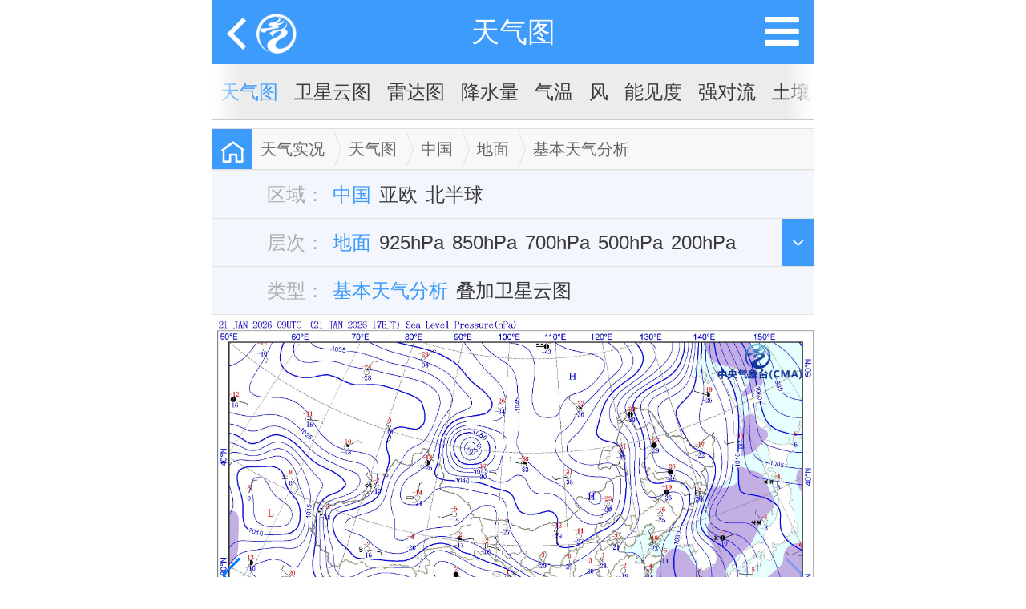

--- FILE ---
content_type: text/html
request_url: http://m.nmc.cn/publish/observations/china/dm/weatherchart-h000.htm
body_size: 10245
content:
<!doctype html><html class=no-js><head><meta charset=utf-8><meta http-equiv=X-UA-Compatible content="IE=edge"><meta name=viewport content="width=device-width, initial-scale=1, maximum-scale=1, user-scalable=no"><link rel=apple-touch-icon href="https://image.nmc.cn/assets/img/index/nmc_logo.png"><meta http-equiv=Expires content=0><meta http-equiv=Pragma content=no-cache><meta http-equiv=Cache-control content=no-cache><meta http-equiv=Cache content=no-cache><title>天气图</title><meta name=renderer content=webkit><link rel=icon type="image/png" href="https://image.nmc.cn/assets/favicon.ico"><script src="https://image.nmc.cn/assets/site/mobile/js/rem.js?v=0.1"></script><script type="text/javascript">
  	var ctx = '/f';
  	var imageDomain = 'https://image.nmc.cn';
  </script><link rel=stylesheet type="text/css" href="//at.alicdn.com/t/font_1156386_ou99euljv.css"><link rel=stylesheet href="https://image.nmc.cn/assets/plugin/AmazeUI-2.1.0/assets/css/amazeui.min_rem.css?v=0.1"><link rel=stylesheet href="https://image.nmc.cn/assets/site/mobile/css/pub.css?v=20200329"><script src="https://image.nmc.cn/assets/plugin/AmazeUI-2.1.0/assets/js/jquery.min.js"></script><script src="https://image.nmc.cn/assets/js/fastclick.min.js"></script><script src="https://image.nmc.cn/assets/js/doT.min.js?v=20200329" type="text/javascript"></script><script type="text/javascript" src="https://image.nmc.cn/assets/plugin/iscroll-5.2.0/build/iscroll.js?v=20200329"></script></head><body><div class=main><header data-am-widget=header class="am-header am-header-default"><div class="am-header-left am-header-nav" style="display:flex;"><a href="#left-link" id=historyBackBtn onclick="window.history.back();" style="min-width:0.4rem; cursor: pointer;"><img class="am-header-icon-custom" style="height:0.4rem;line-height:0.4rem;" src="data:image/svg+xml;charset=utf-8,<svg xmlns=&quot;http://www.w3.org/2000/svg&quot; viewBox=&quot;0 0 12 20&quot;><path d=&quot;M10,0l2,2l-8,8l8,8l-2,2L0,10L10,0z&quot; fill=&quot;%23fff&quot;/></svg>" alt=""></a><a href="/index.html"><img src="https://image.nmc.cn/assets/site/mobile/img/nmc_logo_white.png" style="height:0.5rem;"></a></div><h1 class=am-header-title><a href="#title-link">天气图</a></h1></header><nav data-am-widget=menu class="am-menu am-menu-offcanvas1" data-am-menu-offcanvas><a href="javascript: void(0)" class=am-menu-toggle style="top:-0.8rem; right:0; width:auto; height:0.8rem; line-height:0.8rem; width:0.8rem;"><i class="am-menu-toggle-icon am-icon-bars" style="font-size: 0.5rem;"></i></a><div class=am-offcanvas><div class="am-offcanvas-bar am-offcanvas-bar-flip"><ul class="am-menu-nav sm-block-grid-1"><li class=am-parent><a href="#">首页</a><ul class="am-menu-sub am-collapse am-avg-sm-1 am-avg-md-1 "><li class=""><a href="/publish/satellite/fy4b-visible.htm" target=_self class=nowrap>卫星云图</a></li><li class=""><a href="/publish/country/warning/index.html" target=_self class=nowrap>气象灾害预警</a></li><li class=""><a href="/publish/observations/environmental.html" target=_self class=nowrap>环境气象公报</a></li><li class=""><a href="/publish/precipitation/1-day.html" target=_self class=nowrap>降水量预报</a></li><li class=""><a href="/publish/weather-bulletin/index.htm" target=_self class=nowrap>天气公报</a></li><li class=""><a href="/publish/weatherperday/index.htm" target=_self class=nowrap>每日天气提示</a></li><li class=""><a href="/publish/forecast.html" target=_self class=nowrap>城市天气预报</a></li><li class=""><a href="http://ydyl.cma.gov.cn" target=_blank class=nowrap>一带一路气象服务</a></li></ul></li><li class=am-parent><a href="#">天气实况</a><ul class="am-menu-sub am-collapse am-avg-sm-1 am-avg-md-1 "><li class=""><a href="/publish/observations/china/dm/weatherchart-h000.htm" target=_self class=nowrap>天气图</a></li><li class=""><a href="/publish/satellite/fy4b-visible.htm" target=_self class=nowrap>卫星云图</a></li><li class=""><a href="/publish/radar/chinaall.html" target=_self class=nowrap>雷达图</a></li><li class=""><a href="/publish/observations/hourly-precipitation.html" target=_self class=nowrap>降水量</a></li><li class=""><a href="/publish/observations/hourly-temperature.html" target=_self class=nowrap>气温</a></li><li class=""><a href="/publish/observations/hourly-winds.html" target=_self class=nowrap>风</a></li><li class=""><a href="/publish/sea/seaplatform1.html" target=_self class=nowrap>能见度</a></li><li class=""><a href="/publish/observations/lighting.html" target=_self class=nowrap>强对流</a></li><li class=""><a href="/publish/soil-moisture/10cm.html" target=_self class=nowrap>土壤水分</a></li></ul></li><li><a href="/publish/forecast/index.html" class=menu-nav-city>城市预报</a></li><li class=am-parent><a href="#">天气预报</a><ul class="am-menu-sub am-collapse am-avg-sm-1 am-avg-md-1 "><li class=""><a href="/publish/weather-bulletin/index.htm" target=_self class=nowrap>天气公报</a></li><li class=""><a href="/publish/weatherperday/index.htm" target=_self class=nowrap>每日天气提示</a></li><li class=""><a href="/publish/weather_forecast/swssr.htm" target=_self class=nowrap>春运气象服务专报</a></li><li class=""><a href="/publish/country/warning/frozen.html" target=_self class=nowrap>气象灾害预警</a></li><li class=""><a href="/publish/news/weather_new.html" target=_blank class=nowrap>重要天气提示</a></li><li class=""><a href="/publish/tianqiyubao/zhongyaotianqipandian/index.html" target=_self class=nowrap>重要天气盘点</a></li><li class=""><a href="/publish/precipitation/1-day.html" target=_self class=nowrap>降水量预报</a></li><li class=""><a href="/publish/tianqiyubao/dongyuyubao/index.html" target=_self class=nowrap>冻雨预报</a></li><li class=""><a href="/publish/temperature/hight/24hour.html" target=_self class=nowrap>气温预报</a></li><li class=""><a href="/publish/wind/24h.html" target=_self class=nowrap>大风预报</a></li><li class=""><a href="/publish/bulletin/swpc.html" target=_self class=nowrap>强对流天气预报</a></li><li class=""><a href="/publish/bulletin/mid-range.htm" target=_self class=nowrap>中期天气</a></li><li class=""><a href="/publish/bulletin/abroadweather.html" target=_self class=nowrap>全球天气预报</a></li><li class=""><a href="/publish/tianqiyubao/quanqiuzaihaixingtianqijianceyuebao/index.html" target=_self class=nowrap>全球灾害性天气监测月报</a></li><li class=""><a href="/publish/observations/environmental.html" target=_self class=nowrap>环境气象公报</a></li><li class=""><a href="/publish/mountainflood.html" target=_self class=nowrap>山洪灾害气象预警</a></li><li class=""><a href="/publish/geohazard.html" target=_self class=nowrap>地质灾害气象风险预警</a></li><li class=""><a href="/publish/swdz/zxhlhsqxyj.html" target=_self class=nowrap>中小河流洪水气象风险预警</a></li><li class=""><a href="/publish/waterlogging.html" target=_self class=nowrap>渍涝风险气象预警</a></li><li class=""><a href="/publish/traffic.html" target=_self class=nowrap>交通气象预报</a></li><li class=""><a href="/publish/environment/forestfire-doc.html" target=_self class=nowrap>森林火险预报</a></li><li class=""><a href="/publish/environment/glassland-fire.html" target=_self class=nowrap>草原火险预报</a></li></ul></li><li class=am-parent><a href="#">台风海洋</a><ul class="am-menu-sub am-collapse am-avg-sm-1 am-avg-md-1 "><li class=""><a href="/publish/typhoon/typhoon_new.html" target=_self class=nowrap>台风快讯与报文</a></li><li class=""><a href="/publish/typhoon/probability-img2.html" target=_self class=nowrap>台风路径预报</a></li><li class=""><a href="/publish/typhoon/warning.html" target=_self class=nowrap>台风公报</a></li><li class=""><a href="/publish/typhoon/warning_index.html" target=_self class=nowrap>台风预警</a></li><li class=""><a href="/publish/marine/newcoastal.html" target=_self class=nowrap>海区预报</a></li><li class=""><a href="/publish/marine/maritime.html" target=_self class=nowrap>海事公报</a></li><li class=""><a href="/publish/marine/forecast.htm" target=_self class=nowrap>海洋天气预报</a></li><li class=""><a href="/publish/taifenghaiyang/jinhaihaiwuyubao/index.html" target=_self class=nowrap>近海海雾预报</a></li><li class=""><a href="/publish/taifenghaiyang/haiqufengliyubao/index.html" target=_self class=nowrap>海区风力预报</a></li><li class=""><a href="/publish/marine/h000.html" target=_self class=nowrap>北太平洋分析与预报</a></li><li class=""><a href="/publish/typhoon/totalcyclone.htm" target=_self class=nowrap>全球热带气旋监测公报</a></li><li class=""><a href="/publish/typhoon/typhoon-name/index.html" target=_self class=nowrap>台风命名</a></li><li class=""><a href="http://typhoon.nmc.cn" target=_blank class=nowrap>台风综合信息</a></li></ul></li><li class=am-parent><a href="#">全球预报</a><ul class="am-menu-sub am-collapse am-avg-sm-1 am-avg-md-1 "><li class=""><a href="/publish/quanqiuyubao/quanqiutianqigongbao/index.html" target=_self class=nowrap>全球天气公报</a></li><li class=""><a href="/publish/quanqiuyubao/quanqiuredaiqixuanjiancegongbao/index.html" target=_self class=nowrap>全球热带气旋监测公报</a></li><li class=""><a href="/publish/quanqiuyubao/WMOdiXIhaiquhaishitianqigongbao/index.html" target=_self class=nowrap>WMO第XI海区海事天气公报</a></li><li class=""><a href="/publish/quanqiuyubao/quanqiuzaihaixingtianqijianceyuebao/index.html" target=_self class=nowrap>全球灾害性天气监测月报</a></li><li class=""><a href="/publish/quanqiuyubao/quanqiuyuxueluoquyubao/yazhou/24xiaoshi/index.html" target=_self class=nowrap>全球雨雪落区预报</a></li><li class=""><a href="http://www.wmc-bj.net/" target=_blank class=nowrap>世界气象中心（北京）门户网</a></li><li class=""><a href="http://www.wmc-bj.net/publish/forecast.html" target=_blank class=nowrap>一带一路气象服务</a></li><li class=""><a href="http://www.asdf-bj.net" target=_blank class=nowrap>亚洲沙尘暴预报专业气象中心</a></li></ul></li><li class=am-parent><a href="#">环境气象</a><ul class="am-menu-sub am-collapse am-avg-sm-1 am-avg-md-1 "><li class=""><a href="/publish/fog.html" target=_self class=nowrap>雾预报</a></li><li class=""><a href="/publish/haze.html" target=_self class=nowrap>霾预报</a></li><li class=""><a href="/publish/severeweather/dust.html" target=_self class=nowrap>沙尘天气预报</a></li><li class=""><a href="/publish/environment/air_pollution-24.html" target=_self class=nowrap>空气污染气象条件预报</a></li><li class=""><a href="/publish/observations/environmental.html" target=_self class=nowrap>环境气象公报</a></li><li class=""><a href="/publish/environment/National-Bulletin-atmospheric-environment.htm" target=_self class=nowrap>大气环境气象公报</a></li></ul></li><li class=am-parent><a href="#">农业气象</a><ul class="am-menu-sub am-collapse am-avg-sm-1 am-avg-md-1 "><li class=""><a href="/publish/agro/soil-moisture-monitoring-10cm.html" target=_self class=nowrap>土壤水分监测</a></li><li class=""><a href="/publish/agro/disastersmonitoring/Agricultural_Drought_Monitoring.htm" target=_self class=nowrap>农业干旱综合监测</a></li><li class=""><a href="/publish/agro/weatherservices/harvest_in_autumn.html" target=_self class=nowrap>关键农时农事</a></li><li class=""><a href="/publish/agro/ten-week/index.html" target=_self class=nowrap>农业气象周报</a></li><li class=""><a href="/publish/agro/monthly/index.html" target=_self class=nowrap>农业气象月报</a></li><li class=""><a href="/publish/nongyeqixiang/shengtaiqixiangjiance/caodishengtaiqixiangjiance/index.html" target=_self class=nowrap>生态气象监测评估</a></li><li class=""><a href="/publish/crop/index.htm" target=_self class=nowrap>农业气象专报</a></li><li class=""><a href="/publish/agro/information/winter-wheat.html" target=_self class=nowrap>作物发育期监测</a></li><li class=""><a href="/publish/nongyeqixiang/quanguonongyeqixiangzaihaifengxianyujing/index.html" target=_self class=nowrap>农业气象灾害风险预警</a></li><li class=""><a href="/publish/nongyeqixiang/guowainongyeqixiangyuebao/index.html" target=_self class=nowrap>国外农业气象月报</a></li></ul></li><li class=am-parent><a href="#">数值预报</a><ul class="am-menu-sub am-collapse am-avg-sm-1 am-avg-md-1 "><li class=""><a href="/publish/nwpc/grapes_gfs/nh/500hPa-hgt.htm" target=_self class=nowrap>CMA全球天气模式</a></li><li class=""><a href="/publish/shuzhiyubao/GRAPESquanqiujiheyubao_new/24hleijijiangshui/gailvyubao/1mm/index.html" target=_self class=nowrap>CMA全球集合模式</a></li><li class=""><a href="/publish/area/china/hws.html" target=_self class=nowrap>CMA区域模式</a></li><li class=""><a href="/publish/shuzhiyubao/GRAPESquyujiheyubao_new/quanguo/24hleijijiangshui/0.1mm/gailvyubao/index.html" target=_self class=nowrap>CMA区域集合模式</a></li><li class=""><a href="/publish/shuzhiyubao/GRAPES_TYMquyutaifengmoshi/taifenglujing/index.html" target=_self class=nowrap>CMA台风模式</a></li><li class=""><a href="/publish/nwp/ww3/globe/index.html" target=_self class=nowrap>海浪模式</a></li></ul></li></ul></div></div></nav><div class=wrapper><div class=scroller><ul><li id=li_0><a href="/publish/observations/china/dm/weatherchart-h000.htm" class=cur>天气图 <div class=bar><div class=color></div></div></a></li><li id=li_1><a href="/publish/satellite/fy4b-visible.htm" class="">卫星云图 <div class=bar><div class=color></div></div></a></li><li id=li_2><a href="/publish/radar/chinaall.html" class="">雷达图 <div class=bar><div class=color></div></div></a></li><li id=li_3><a href="/publish/observations/hourly-precipitation.html" class="">降水量 <div class=bar><div class=color></div></div></a></li><li id=li_4><a href="/publish/observations/hourly-temperature.html" class="">气温 <div class=bar><div class=color></div></div></a></li><li id=li_5><a href="/publish/observations/hourly-winds.html" class="">风 <div class=bar><div class=color></div></div></a></li><li id=li_6><a href="/publish/sea/seaplatform1.html" class="">能见度 <div class=bar><div class=color></div></div></a></li><li id=li_7><a href="/publish/observations/lighting.html" class="">强对流 <div class=bar><div class=color></div></div></a></li><li id=li_8><a href="/publish/soil-moisture/10cm.html" class="">土壤水分 <div class=bar><div class=color></div></div></a></li></ul></div><div class=w_before_layer></div><div class=w_after_layer></div></div><script>
		$(function(){
			FastClick.attach(document.body);
			myScroll = new IScroll('.wrapper', { scrollX: true, scrollY: false, mouseWheel: true });
			setTimeout(function(){
		        myScroll.refresh();
		        myScroll.scrollToElement('#li_0', 500);
		    },500)
		});
	</script><link rel=stylesheet href="https://image.nmc.cn/assets/plugin/PhotoSwipe-4.1.3/dist/photoswipe.css"><link rel=stylesheet href="https://image.nmc.cn/assets/plugin/PhotoSwipe-4.1.3/dist/default-skin/default-skin.css"><script src="https://image.nmc.cn/assets/plugin/PhotoSwipe-4.1.3/dist/photoswipe.min.js"></script><script src="https://image.nmc.cn/assets/plugin/PhotoSwipe-4.1.3/dist/photoswipe-ui-default.min.js"></script><link rel=stylesheet href="https://image.nmc.cn/assets/plugin/swiper-5.3.1/package/css/swiper.min.css"><script src="https://image.nmc.cn/assets/plugin/swiper-5.3.1/package/js/swiper.js"></script><div class=divline style="background-color:#fff;"></div><nav class=nmcHead><h2><a class=h_txt href="/"><i class="iconfont icon-home"></i></a></h2><ul class=h_nav_items><li><a href="/f/sitemap/309.html">天气实况</a></li><li><a href="/f/sitemap/3181.html">天气图</a></li><li><a href="/f/sitemap/3182.html">中国</a></li><li><a href="/f/sitemap/3183.html">地面</a></li><li><a href="#">基本天气分析</a></li></ul></nav><div class=plist id=plist><div class="p-nav nav1" id=nav-1><div class=sl-key> 区域： </div><ul id=ul-1><li id=tt_0><a href="/publish/observations/china/dm/weatherchart-h000.htm" class=actived>中国</a></li><li id=tt_1><a href="/publish/observations/asia/dm/weatherchart-h000.htm">亚欧</a></li><li id=tt_2><a href="/publish/observations/north/dm/weatherchart-h000.htm">北半球</a></li></ul><div class=morelist data-id=1 data-value=up><i class=am-icon-angle-down></i></div></div><div class="p-nav nav2" id=nav-2><div class=sl-key> 层次： </div><ul id=ul-2><li id=tt_0><a href="/publish/observations/china/dm/weatherchart-h000.htm" class=actived>地面</a></li><li id=tt_1><a href="/publish/observations/china/dm/weatherchart-h925.htm">925hPa</a></li><li id=tt_2><a href="/publish/observations/china/dm/weatherchart-h850.htm">850hPa</a></li><li id=tt_3><a href="/publish/observations/china/dm/weatherchart-h700.htm">700hPa</a></li><li id=tt_4><a href="/publish/observations/china/dm/weatherchart-h500.htm">500hPa</a></li><li id=tt_5><a href="/publish/observations/china/dm/weatherchart-h200.htm">200hPa</a></li><li id=tt_6><a href="/publish/observations/china/dm/weatherchart-h100.htm">100hPa</a></li></ul><div class=morelist data-id=2 data-value=up><i class=am-icon-angle-down></i></div></div><div class="p-nav nav3" id=nav-3><div class=sl-key> 类型： </div><ul id=ul-3><li id=tt_0><a href="/publish/observations/china/dm/weatherchart-h000.htm" class=actived>基本天气分析</a></li><li id=tt_1><a href="/publish/observations/china/dm/radar-h000.htm">叠加卫星云图</a></li></ul><div class=morelist data-id=3 data-value=up><i class=am-icon-angle-down></i></div></div></div><div class=swiper-container style="width:100%;"><div class=swiper-wrapper><div class=swiper-slide><img id=img0 data-index=0 class=swiper-lazy data-src="https://image.nmc.cn/product/2026/01/16/WESA/SEVP_NMC_WESA_SFER_EGH_ACWP_L00_P9_20260116090000000.jpg?v=1768560653054" alt="01/16 17:00" data-rel="https://image.nmc.cn/product/2026/01/16/WESA/SEVP_NMC_WESA_SFER_EGH_ACWP_L00_P9_20260116090000000.jpg?v=1768560653054" onerror="this.onerror='';this.src='https://image.nmc.cn/assets/img/nodata.jpg';"><div class=swiper-lazy-preloader></div></div><div class=swiper-slide><img id=img1 data-index=1 class=swiper-lazy data-src="https://image.nmc.cn/product/2026/01/16/WESA/SEVP_NMC_WESA_SFER_EGH_ACWP_L00_P9_20260116120000000.jpg?v=1768603729259" alt="01/16 20:00" data-rel="https://image.nmc.cn/product/2026/01/16/WESA/SEVP_NMC_WESA_SFER_EGH_ACWP_L00_P9_20260116120000000.jpg?v=1768603729259" onerror="this.onerror='';this.src='https://image.nmc.cn/assets/img/nodata.jpg';"><div class=swiper-lazy-preloader></div></div><div class=swiper-slide><img id=img2 data-index=2 class=swiper-lazy data-src="https://image.nmc.cn/product/2026/01/16/WESA/SEVP_NMC_WESA_SFER_EGH_ACWP_L00_P9_20260116150000000.jpg?v=1768582269971" alt="01/16 23:00" data-rel="https://image.nmc.cn/product/2026/01/16/WESA/SEVP_NMC_WESA_SFER_EGH_ACWP_L00_P9_20260116150000000.jpg?v=1768582269971" onerror="this.onerror='';this.src='https://image.nmc.cn/assets/img/nodata.jpg';"><div class=swiper-lazy-preloader></div></div><div class=swiper-slide><img id=img3 data-index=3 class=swiper-lazy data-src="https://image.nmc.cn/product/2026/01/16/WESA/SEVP_NMC_WESA_SFER_EGH_ACWP_L00_P9_20260116180000000.jpg?v=1768604105211" alt="01/17 02:00" data-rel="https://image.nmc.cn/product/2026/01/16/WESA/SEVP_NMC_WESA_SFER_EGH_ACWP_L00_P9_20260116180000000.jpg?v=1768604105211" onerror="this.onerror='';this.src='https://image.nmc.cn/assets/img/nodata.jpg';"><div class=swiper-lazy-preloader></div></div><div class=swiper-slide><img id=img4 data-index=4 class=swiper-lazy data-src="https://image.nmc.cn/product/2026/01/16/WESA/SEVP_NMC_WESA_SFER_EGH_ACWP_L00_P9_20260116210000000.jpg?v=1768604118390" alt="01/17 05:00" data-rel="https://image.nmc.cn/product/2026/01/16/WESA/SEVP_NMC_WESA_SFER_EGH_ACWP_L00_P9_20260116210000000.jpg?v=1768604118390" onerror="this.onerror='';this.src='https://image.nmc.cn/assets/img/nodata.jpg';"><div class=swiper-lazy-preloader></div></div><div class=swiper-slide><img id=img5 data-index=5 class=swiper-lazy data-src="https://image.nmc.cn/product/2026/01/17/WESA/SEVP_NMC_WESA_SFER_EGH_ACWP_L00_P9_20260117000000000.jpg?v=1768641771866" alt="01/17 08:00" data-rel="https://image.nmc.cn/product/2026/01/17/WESA/SEVP_NMC_WESA_SFER_EGH_ACWP_L00_P9_20260117000000000.jpg?v=1768641771866" onerror="this.onerror='';this.src='https://image.nmc.cn/assets/img/nodata.jpg';"><div class=swiper-lazy-preloader></div></div><div class=swiper-slide><img id=img6 data-index=6 class=swiper-lazy data-src="https://image.nmc.cn/product/2026/01/17/WESA/SEVP_NMC_WESA_SFER_EGH_ACWP_L00_P9_20260117030000000.jpg?v=1768625457258" alt="01/17 11:00" data-rel="https://image.nmc.cn/product/2026/01/17/WESA/SEVP_NMC_WESA_SFER_EGH_ACWP_L00_P9_20260117030000000.jpg?v=1768625457258" onerror="this.onerror='';this.src='https://image.nmc.cn/assets/img/nodata.jpg';"><div class=swiper-lazy-preloader></div></div><div class=swiper-slide><img id=img7 data-index=7 class=swiper-lazy data-src="https://image.nmc.cn/product/2026/01/17/WESA/SEVP_NMC_WESA_SFER_EGH_ACWP_L00_P9_20260117060000000.jpg?v=1768637270851" alt="01/17 14:00" data-rel="https://image.nmc.cn/product/2026/01/17/WESA/SEVP_NMC_WESA_SFER_EGH_ACWP_L00_P9_20260117060000000.jpg?v=1768637270851" onerror="this.onerror='';this.src='https://image.nmc.cn/assets/img/nodata.jpg';"><div class=swiper-lazy-preloader></div></div><div class=swiper-slide><img id=img8 data-index=8 class=swiper-lazy data-src="https://image.nmc.cn/product/2026/01/17/WESA/SEVP_NMC_WESA_SFER_EGH_ACWP_L00_P9_20260117090000000.jpg?v=1768647294227" alt="01/17 17:00" data-rel="https://image.nmc.cn/product/2026/01/17/WESA/SEVP_NMC_WESA_SFER_EGH_ACWP_L00_P9_20260117090000000.jpg?v=1768647294227" onerror="this.onerror='';this.src='https://image.nmc.cn/assets/img/nodata.jpg';"><div class=swiper-lazy-preloader></div></div><div class=swiper-slide><img id=img9 data-index=9 class=swiper-lazy data-src="https://image.nmc.cn/product/2026/01/17/WESA/SEVP_NMC_WESA_SFER_EGH_ACWP_L00_P9_20260117120000000.jpg?v=1768689925549" alt="01/17 20:00" data-rel="https://image.nmc.cn/product/2026/01/17/WESA/SEVP_NMC_WESA_SFER_EGH_ACWP_L00_P9_20260117120000000.jpg?v=1768689925549" onerror="this.onerror='';this.src='https://image.nmc.cn/assets/img/nodata.jpg';"><div class=swiper-lazy-preloader></div></div><div class=swiper-slide><img id=img10 data-index=10 class=swiper-lazy data-src="https://image.nmc.cn/product/2026/01/17/WESA/SEVP_NMC_WESA_SFER_EGH_ACWP_L00_P9_20260117150000000.jpg?v=1768668644504" alt="01/17 23:00" data-rel="https://image.nmc.cn/product/2026/01/17/WESA/SEVP_NMC_WESA_SFER_EGH_ACWP_L00_P9_20260117150000000.jpg?v=1768668644504" onerror="this.onerror='';this.src='https://image.nmc.cn/assets/img/nodata.jpg';"><div class=swiper-lazy-preloader></div></div><div class=swiper-slide><img id=img11 data-index=11 class=swiper-lazy data-src="https://image.nmc.cn/product/2026/01/17/WESA/SEVP_NMC_WESA_SFER_EGH_ACWP_L00_P9_20260117180000000.jpg?v=1768690297343" alt="01/18 02:00" data-rel="https://image.nmc.cn/product/2026/01/17/WESA/SEVP_NMC_WESA_SFER_EGH_ACWP_L00_P9_20260117180000000.jpg?v=1768690297343" onerror="this.onerror='';this.src='https://image.nmc.cn/assets/img/nodata.jpg';"><div class=swiper-lazy-preloader></div></div><div class=swiper-slide><img id=img12 data-index=12 class=swiper-lazy data-src="https://image.nmc.cn/product/2026/01/17/WESA/SEVP_NMC_WESA_SFER_EGH_ACWP_L00_P9_20260117210000000.jpg?v=1768690372545" alt="01/18 05:00" data-rel="https://image.nmc.cn/product/2026/01/17/WESA/SEVP_NMC_WESA_SFER_EGH_ACWP_L00_P9_20260117210000000.jpg?v=1768690372545" onerror="this.onerror='';this.src='https://image.nmc.cn/assets/img/nodata.jpg';"><div class=swiper-lazy-preloader></div></div><div class=swiper-slide><img id=img13 data-index=13 class=swiper-lazy data-src="https://image.nmc.cn/product/2026/01/18/WESA/SEVP_NMC_WESA_SFER_EGH_ACWP_L00_P9_20260118000000000.jpg?v=1768727706286" alt="01/18 08:00" data-rel="https://image.nmc.cn/product/2026/01/18/WESA/SEVP_NMC_WESA_SFER_EGH_ACWP_L00_P9_20260118000000000.jpg?v=1768727706286" onerror="this.onerror='';this.src='https://image.nmc.cn/assets/img/nodata.jpg';"><div class=swiper-lazy-preloader></div></div><div class=swiper-slide><img id=img14 data-index=14 class=swiper-lazy data-src="https://image.nmc.cn/product/2026/01/18/WESA/SEVP_NMC_WESA_SFER_EGH_ACWP_L00_P9_20260118030000000.jpg?v=1768711916818" alt="01/18 11:00" data-rel="https://image.nmc.cn/product/2026/01/18/WESA/SEVP_NMC_WESA_SFER_EGH_ACWP_L00_P9_20260118030000000.jpg?v=1768711916818" onerror="this.onerror='';this.src='https://image.nmc.cn/assets/img/nodata.jpg';"><div class=swiper-lazy-preloader></div></div><div class=swiper-slide><img id=img15 data-index=15 class=swiper-lazy data-src="https://image.nmc.cn/product/2026/01/18/WESA/SEVP_NMC_WESA_SFER_EGH_ACWP_L00_P9_20260118060000000.jpg?v=1768727925642" alt="01/18 14:00" data-rel="https://image.nmc.cn/product/2026/01/18/WESA/SEVP_NMC_WESA_SFER_EGH_ACWP_L00_P9_20260118060000000.jpg?v=1768727925642" onerror="this.onerror='';this.src='https://image.nmc.cn/assets/img/nodata.jpg';"><div class=swiper-lazy-preloader></div></div><div class=swiper-slide><img id=img16 data-index=16 class=swiper-lazy data-src="https://image.nmc.cn/product/2026/01/18/WESA/SEVP_NMC_WESA_SFER_EGH_ACWP_L00_P9_20260118090000000.jpg?v=1768733457260" alt="01/18 17:00" data-rel="https://image.nmc.cn/product/2026/01/18/WESA/SEVP_NMC_WESA_SFER_EGH_ACWP_L00_P9_20260118090000000.jpg?v=1768733457260" onerror="this.onerror='';this.src='https://image.nmc.cn/assets/img/nodata.jpg';"><div class=swiper-lazy-preloader></div></div><div class=swiper-slide><img id=img17 data-index=17 class=swiper-lazy data-src="https://image.nmc.cn/product/2026/01/18/WESA/SEVP_NMC_WESA_SFER_EGH_ACWP_L00_P9_20260118120000000.jpg?v=1768776109241" alt="01/18 20:00" data-rel="https://image.nmc.cn/product/2026/01/18/WESA/SEVP_NMC_WESA_SFER_EGH_ACWP_L00_P9_20260118120000000.jpg?v=1768776109241" onerror="this.onerror='';this.src='https://image.nmc.cn/assets/img/nodata.jpg';"><div class=swiper-lazy-preloader></div></div><div class=swiper-slide><img id=img18 data-index=18 class=swiper-lazy data-src="https://image.nmc.cn/product/2026/01/18/WESA/SEVP_NMC_WESA_SFER_EGH_ACWP_L00_P9_20260118150000000.jpg?v=1768755071859" alt="01/18 23:00" data-rel="https://image.nmc.cn/product/2026/01/18/WESA/SEVP_NMC_WESA_SFER_EGH_ACWP_L00_P9_20260118150000000.jpg?v=1768755071859" onerror="this.onerror='';this.src='https://image.nmc.cn/assets/img/nodata.jpg';"><div class=swiper-lazy-preloader></div></div><div class=swiper-slide><img id=img19 data-index=19 class=swiper-lazy data-src="https://image.nmc.cn/product/2026/01/18/WESA/SEVP_NMC_WESA_SFER_EGH_ACWP_L00_P9_20260118180000000.jpg?v=1768776591386" alt="01/19 02:00" data-rel="https://image.nmc.cn/product/2026/01/18/WESA/SEVP_NMC_WESA_SFER_EGH_ACWP_L00_P9_20260118180000000.jpg?v=1768776591386" onerror="this.onerror='';this.src='https://image.nmc.cn/assets/img/nodata.jpg';"><div class=swiper-lazy-preloader></div></div><div class=swiper-slide><img id=img20 data-index=20 class=swiper-lazy data-src="https://image.nmc.cn/product/2026/01/18/WESA/SEVP_NMC_WESA_SFER_EGH_ACWP_L00_P9_20260118210000000.jpg?v=1768776721544" alt="01/19 05:00" data-rel="https://image.nmc.cn/product/2026/01/18/WESA/SEVP_NMC_WESA_SFER_EGH_ACWP_L00_P9_20260118210000000.jpg?v=1768776721544" onerror="this.onerror='';this.src='https://image.nmc.cn/assets/img/nodata.jpg';"><div class=swiper-lazy-preloader></div></div><div class=swiper-slide><img id=img21 data-index=21 class=swiper-lazy data-src="https://image.nmc.cn/product/2026/01/19/WESA/SEVP_NMC_WESA_SFER_EGH_ACWP_L00_P9_20260119000000000.jpg?v=1768789233721" alt="01/19 08:00" data-rel="https://image.nmc.cn/product/2026/01/19/WESA/SEVP_NMC_WESA_SFER_EGH_ACWP_L00_P9_20260119000000000.jpg?v=1768789233721" onerror="this.onerror='';this.src='https://image.nmc.cn/assets/img/nodata.jpg';"><div class=swiper-lazy-preloader></div></div><div class=swiper-slide><img id=img22 data-index=22 class=swiper-lazy data-src="https://image.nmc.cn/product/2026/01/19/WESA/SEVP_NMC_WESA_SFER_EGH_ACWP_L00_P9_20260119030000000.jpg?v=1768798250974" alt="01/19 11:00" data-rel="https://image.nmc.cn/product/2026/01/19/WESA/SEVP_NMC_WESA_SFER_EGH_ACWP_L00_P9_20260119030000000.jpg?v=1768798250974" onerror="this.onerror='';this.src='https://image.nmc.cn/assets/img/nodata.jpg';"><div class=swiper-lazy-preloader></div></div><div class=swiper-slide><img id=img23 data-index=23 class=swiper-lazy data-src="https://image.nmc.cn/product/2026/01/19/WESA/SEVP_NMC_WESA_SFER_EGH_ACWP_L00_P9_20260119060000000.jpg?v=1768811465418" alt="01/19 14:00" data-rel="https://image.nmc.cn/product/2026/01/19/WESA/SEVP_NMC_WESA_SFER_EGH_ACWP_L00_P9_20260119060000000.jpg?v=1768811465418" onerror="this.onerror='';this.src='https://image.nmc.cn/assets/img/nodata.jpg';"><div class=swiper-lazy-preloader></div></div><div class=swiper-slide><img id=img24 data-index=24 class=swiper-lazy data-src="https://image.nmc.cn/product/2026/01/19/WESA/SEVP_NMC_WESA_SFER_EGH_ACWP_L00_P9_20260119090000000.jpg?v=1768819861583" alt="01/19 17:00" data-rel="https://image.nmc.cn/product/2026/01/19/WESA/SEVP_NMC_WESA_SFER_EGH_ACWP_L00_P9_20260119090000000.jpg?v=1768819861583" onerror="this.onerror='';this.src='https://image.nmc.cn/assets/img/nodata.jpg';"><div class=swiper-lazy-preloader></div></div><div class=swiper-slide><img id=img25 data-index=25 class=swiper-lazy data-src="https://image.nmc.cn/product/2026/01/19/WESA/SEVP_NMC_WESA_SFER_EGH_ACWP_L00_P9_20260119120000000.jpg?v=1768862656512" alt="01/19 20:00" data-rel="https://image.nmc.cn/product/2026/01/19/WESA/SEVP_NMC_WESA_SFER_EGH_ACWP_L00_P9_20260119120000000.jpg?v=1768862656512" onerror="this.onerror='';this.src='https://image.nmc.cn/assets/img/nodata.jpg';"><div class=swiper-lazy-preloader></div></div><div class=swiper-slide><img id=img26 data-index=26 class=swiper-lazy data-src="https://image.nmc.cn/product/2026/01/19/WESA/SEVP_NMC_WESA_SFER_EGH_ACWP_L00_P9_20260119150000000.jpg?v=1768841441656" alt="01/19 23:00" data-rel="https://image.nmc.cn/product/2026/01/19/WESA/SEVP_NMC_WESA_SFER_EGH_ACWP_L00_P9_20260119150000000.jpg?v=1768841441656" onerror="this.onerror='';this.src='https://image.nmc.cn/assets/img/nodata.jpg';"><div class=swiper-lazy-preloader></div></div><div class=swiper-slide><img id=img27 data-index=27 class=swiper-lazy data-src="https://image.nmc.cn/product/2026/01/19/WESA/SEVP_NMC_WESA_SFER_EGH_ACWP_L00_P9_20260119180000000.jpg?v=1768863015677" alt="01/20 02:00" data-rel="https://image.nmc.cn/product/2026/01/19/WESA/SEVP_NMC_WESA_SFER_EGH_ACWP_L00_P9_20260119180000000.jpg?v=1768863015677" onerror="this.onerror='';this.src='https://image.nmc.cn/assets/img/nodata.jpg';"><div class=swiper-lazy-preloader></div></div><div class=swiper-slide><img id=img28 data-index=28 class=swiper-lazy data-src="https://image.nmc.cn/product/2026/01/19/WESA/SEVP_NMC_WESA_SFER_EGH_ACWP_L00_P9_20260119210000000.jpg?v=1768863120781" alt="01/20 05:00" data-rel="https://image.nmc.cn/product/2026/01/19/WESA/SEVP_NMC_WESA_SFER_EGH_ACWP_L00_P9_20260119210000000.jpg?v=1768863120781" onerror="this.onerror='';this.src='https://image.nmc.cn/assets/img/nodata.jpg';"><div class=swiper-lazy-preloader></div></div><div class=swiper-slide><img id=img29 data-index=29 class=swiper-lazy data-src="https://image.nmc.cn/product/2026/01/20/WESA/SEVP_NMC_WESA_SFER_EGH_ACWP_L00_P9_20260120000000000.jpg?v=1768900516248" alt="01/20 08:00" data-rel="https://image.nmc.cn/product/2026/01/20/WESA/SEVP_NMC_WESA_SFER_EGH_ACWP_L00_P9_20260120000000000.jpg?v=1768900516248" onerror="this.onerror='';this.src='https://image.nmc.cn/assets/img/nodata.jpg';"><div class=swiper-lazy-preloader></div></div><div class=swiper-slide><img id=img30 data-index=30 class=swiper-lazy data-src="https://image.nmc.cn/product/2026/01/20/WESA/SEVP_NMC_WESA_SFER_EGH_ACWP_L00_P9_20260120030000000.jpg?v=1768884773522" alt="01/20 11:00" data-rel="https://image.nmc.cn/product/2026/01/20/WESA/SEVP_NMC_WESA_SFER_EGH_ACWP_L00_P9_20260120030000000.jpg?v=1768884773522" onerror="this.onerror='';this.src='https://image.nmc.cn/assets/img/nodata.jpg';"><div class=swiper-lazy-preloader></div></div><div class=swiper-slide><img id=img31 data-index=31 class=swiper-lazy data-src="https://image.nmc.cn/product/2026/01/20/WESA/SEVP_NMC_WESA_SFER_EGH_ACWP_L00_P9_20260120060000000.jpg?v=1768900305481" alt="01/20 14:00" data-rel="https://image.nmc.cn/product/2026/01/20/WESA/SEVP_NMC_WESA_SFER_EGH_ACWP_L00_P9_20260120060000000.jpg?v=1768900305481" onerror="this.onerror='';this.src='https://image.nmc.cn/assets/img/nodata.jpg';"><div class=swiper-lazy-preloader></div></div><div class=swiper-slide><img id=img32 data-index=32 class=swiper-lazy data-src="https://image.nmc.cn/product/2026/01/20/WESA/SEVP_NMC_WESA_SFER_EGH_ACWP_L00_P9_20260120090000000.jpg?v=1768906308314" alt="01/20 17:00" data-rel="https://image.nmc.cn/product/2026/01/20/WESA/SEVP_NMC_WESA_SFER_EGH_ACWP_L00_P9_20260120090000000.jpg?v=1768906308314" onerror="this.onerror='';this.src='https://image.nmc.cn/assets/img/nodata.jpg';"><div class=swiper-lazy-preloader></div></div><div class=swiper-slide><img id=img33 data-index=33 class=swiper-lazy data-src="https://image.nmc.cn/product/2026/01/20/WESA/SEVP_NMC_WESA_SFER_EGH_ACWP_L00_P9_20260120120000000.jpg?v=1768948924644" alt="01/20 20:00" data-rel="https://image.nmc.cn/product/2026/01/20/WESA/SEVP_NMC_WESA_SFER_EGH_ACWP_L00_P9_20260120120000000.jpg?v=1768948924644" onerror="this.onerror='';this.src='https://image.nmc.cn/assets/img/nodata.jpg';"><div class=swiper-lazy-preloader></div></div><div class=swiper-slide><img id=img34 data-index=34 class=swiper-lazy data-src="https://image.nmc.cn/product/2026/01/20/WESA/SEVP_NMC_WESA_SFER_EGH_ACWP_L00_P9_20260120150000000.jpg?v=1768927918419" alt="01/20 23:00" data-rel="https://image.nmc.cn/product/2026/01/20/WESA/SEVP_NMC_WESA_SFER_EGH_ACWP_L00_P9_20260120150000000.jpg?v=1768927918419" onerror="this.onerror='';this.src='https://image.nmc.cn/assets/img/nodata.jpg';"><div class=swiper-lazy-preloader></div></div><div class=swiper-slide><img id=img35 data-index=35 class=swiper-lazy data-src="https://image.nmc.cn/product/2026/01/20/WESA/SEVP_NMC_WESA_SFER_EGH_ACWP_L00_P9_20260120180000000.jpg?v=1768949393832" alt="01/21 02:00" data-rel="https://image.nmc.cn/product/2026/01/20/WESA/SEVP_NMC_WESA_SFER_EGH_ACWP_L00_P9_20260120180000000.jpg?v=1768949393832" onerror="this.onerror='';this.src='https://image.nmc.cn/assets/img/nodata.jpg';"><div class=swiper-lazy-preloader></div></div><div class=swiper-slide><img id=img36 data-index=36 class=swiper-lazy data-src="https://image.nmc.cn/product/2026/01/20/WESA/SEVP_NMC_WESA_SFER_EGH_ACWP_L00_P9_20260120210000000.jpg?v=1768949473909" alt="01/21 05:00" data-rel="https://image.nmc.cn/product/2026/01/20/WESA/SEVP_NMC_WESA_SFER_EGH_ACWP_L00_P9_20260120210000000.jpg?v=1768949473909" onerror="this.onerror='';this.src='https://image.nmc.cn/assets/img/nodata.jpg';"><div class=swiper-lazy-preloader></div></div><div class=swiper-slide><img id=img37 data-index=37 class=swiper-lazy data-src="https://image.nmc.cn/product/2026/01/21/WESA/SEVP_NMC_WESA_SFER_EGH_ACWP_L00_P9_20260121000000000.jpg?v=1768991090469" alt="01/21 08:00" data-rel="https://image.nmc.cn/product/2026/01/21/WESA/SEVP_NMC_WESA_SFER_EGH_ACWP_L00_P9_20260121000000000.jpg?v=1768991090469" onerror="this.onerror='';this.src='https://image.nmc.cn/assets/img/nodata.jpg';"><div class=swiper-lazy-preloader></div></div><div class=swiper-slide><img id=img38 data-index=38 class=swiper-lazy data-src="https://image.nmc.cn/product/2026/01/21/WESA/SEVP_NMC_WESA_SFER_EGH_ACWP_L00_P9_20260121030000000.jpg?v=1768971091750" alt="01/21 11:00" data-rel="https://image.nmc.cn/product/2026/01/21/WESA/SEVP_NMC_WESA_SFER_EGH_ACWP_L00_P9_20260121030000000.jpg?v=1768971091750" onerror="this.onerror='';this.src='https://image.nmc.cn/assets/img/nodata.jpg';"><div class=swiper-lazy-preloader></div></div><div class=swiper-slide><img id=img39 data-index=39 class=swiper-lazy data-src="https://image.nmc.cn/product/2026/01/21/WESA/SEVP_NMC_WESA_SFER_EGH_ACWP_L00_P9_20260121060000000.jpg?v=1768991025419" alt="01/21 14:00" data-rel="https://image.nmc.cn/product/2026/01/21/WESA/SEVP_NMC_WESA_SFER_EGH_ACWP_L00_P9_20260121060000000.jpg?v=1768991025419" onerror="this.onerror='';this.src='https://image.nmc.cn/assets/img/nodata.jpg';"><div class=swiper-lazy-preloader></div></div><div class=swiper-slide><img id=img40 data-index=40 class=swiper-lazy data-src="https://image.nmc.cn/product/2026/01/21/WESA/SEVP_NMC_WESA_SFER_EGH_ACWP_L00_P9_20260121090000000.jpg?v=1768992653488" alt="01/21 17:00" data-rel="https://image.nmc.cn/product/2026/01/21/WESA/SEVP_NMC_WESA_SFER_EGH_ACWP_L00_P9_20260121090000000.jpg?v=1768992653488" onerror="this.onerror='';this.src='https://image.nmc.cn/assets/img/nodata.jpg';"><div class=swiper-lazy-preloader></div></div></div><div class=swiper-button-prev></div><div class=swiper-button-next></div></div><div class="play-bar am-g" style="margin:0;"><div class=am-u-sm-6><i class=am-icon-play id=playBtn style="width:0.4rem; text-align:center;"></i><span id=currentSlide>1</span>/41 <span data-am-modal="{target: '#my-actions'}"><i class=am-icon-share-alt style="color:#ddd; padding-left:0.2rem;"></i> 分享</span></div><div class="am-u-sm-6 am-padding-horizontal-lg am-text-right" id=time style="font-size:0.25rem; color:#ddd;"></div></div><script>
		$(function(){
			var startAt = 40;
		  var mySwiper = new Swiper ('.swiper-container', {
		    direction: 'horizontal',
		    loop: false,
		    initialSlide: startAt,
		    effect: 'fade',
		    autoplay: {
			    delay: 100,
			    stopOnLastSlide: false,
			    disableOnInteraction: true,
		    },
		    lazy: {
			    loadPrevNext: true,
			    loadPrevNextAmount: 4,
			    loadOnTransitionStart: true,
			    preloaderClass: 'swiper-lazy-preloader',
			},
		    zoom: false,
		    navigation: {
		      nextEl: '.swiper-button-next',
		      prevEl: '.swiper-button-prev',
		    },
		    on:{
		        autoplayStart: function(){
		        	$('#playBtn').removeClass('am-icon-play').addClass('am-icon-pause');
		        },
		        autoplayStop: function(){
		        	$('#playBtn').removeClass('am-icon-pause').addClass('am-icon-play');
		        },
		    	slideChangeTransitionEnd: function(){
			      var $img = $('#img' + this.activeIndex);
			      var alt = $img.attr('alt');
			      var index = parseInt($img.attr('data-index'));
			      $('#time').text(alt);
			      $('#currentSlide').text(index + 1);
			      $('#fff_' + index + ' > a').addClass('actived').parent().siblings().find(' > a').removeClass('actived');
			    },
			    init: function(){
			    	var $img = $('#img' + startAt);
				    var alt = $img.attr('alt');
				    $('#time').text(alt);
				    $('#currentSlide').text(startAt + 1);
				    
				    $('#fff_' + startAt + ' > a').addClass('actived').parent().siblings().removeClass('actived');
			    }
		    }
		  });
		  mySwiper.autoplay.stop();
		  
		  $('.swiper-slide > img').bind('click', function() {
		    var index = parseInt($(this).attr('data-index'));
		  	openPhotoSwipe(index);
		  });
		  
		  $('#playBtn').bind('click', function() {
		  	if($(this).hasClass('am-icon-play')){
		  		mySwiper.autoplay.start();
		  	} else {
		  		mySwiper.autoplay.stop();
		  	}
		  });
		  
		  $('#ul-fff > li').bind('click', function() {
		  	 var idx = $(this).index();
			 mySwiper.slideTo(idx);	  
		  });
		  
		  // 打开图片预览
		function openPhotoSwipe(index){
			var $img = $('.swiper-wrapper > .swiper-slide:eq(0) > img');
			var src = $img.attr('data-rel');
			getImageSize(src, function(image){
				console.log(image.width + ', ' + image.height);
				
				var w = image.width;
				var h = image.height;
				
				var items = [];
				$('.swiper-wrapper > .swiper-slide > img').each(function(k,v) {
					var $this = $(this);
					var src = $this.attr('data-rel');
					items.push({
						src: src,
						w: w,
						h: h,
						title: $this.attr('alt')
					});
				});
				
				var options = {
				    index: index, // start at first slide
				    preload: [1,2],
				    shareEl: false,
				    fullscreenEl: false,
				};
				
				var gallery = new PhotoSwipe( $('.pswp')[0], PhotoSwipeUI_Default, items, options);
				gallery.init();
				
			}, function(image){});
		}
		
		function getImageSize(src, success, error){
			var image = new Image();
			$(image).bind('load error', function(e){
				if(e.type == 'error') {
					console.log('图片加载失败');
					error(image);
				} else {
					console.log('图片加载成功');
					success(image);
				}
				$(this).unbind('load error');
			});
			image.src = src;
		}
	  
		});
	</script><div id=xgcp></div><script type="text/template" charset=utf-8 id=relevantListTmpl>
	<div class="divline"></div>
	<div data-am-widget="titlebar" class="am-titlebar am-titlebar-default" style="margin-top:0;">
	  <h2 class="am-titlebar-title">相关产品</h2>
	</div>
	<ul data-am-widget="gallery" class="am-gallery am-avg-sm-2 am-gallery-default" data-am-gallery="{ pureview: false }">
	  
		{{ for(var i=0;i<it.length;i++){ }}
		<li>
		    <div class="am-gallery-item">
		      <a href="{{=it[i].link}}">
		        <img src="https://image.nmc.cn/assets/img/default.jpg" data-original="https://image.nmc.cn{{=it[i].image}}" alt="{{=it[i].title}}" style="height:2rem;"  onerror="this.onerror='';this.src='https://image.nmc.cn/assets/img/default.jpg';"/>
		        <h3 class="am-gallery-title">{{=it[i].title}}</h3>
		      </a>
		    </div>
		  </li>
		{{ } }} 

	</ul>
</script><script>
	$(function(){
		 $.getJSON('/rest/relevant/3184', function(data) {
			  if(data.length <= 0) {
			  	return;
			  }
			  var relevantListTmpl = doT.template($("#relevantListTmpl")[0].text);
			  $("#xgcp").html(relevantListTmpl(data));
			  $("#xgcp img").lazyload();
		});
	});
</script><div class=pswp tabindex=-1 role=dialog aria-hidden=true><div class=pswp__bg></div><div class=pswp__scroll-wrap><div class=pswp__container><div class=pswp__item></div><div class=pswp__item></div><div class=pswp__item></div></div><div class="pswp__ui pswp__ui--hidden"><div class=pswp__top-bar><div class=pswp__counter></div><button class="pswp__button pswp__button--close" title="Close (Esc)"></button><button class="pswp__button pswp__button--share" title=Share></button><button class="pswp__button pswp__button--fs" title="Toggle fullscreen"></button><button class="pswp__button pswp__button--zoom" title="Zoom in/out"></button><div class=pswp__preloader><div class=pswp__preloader__icn><div class=pswp__preloader__cut><div class=pswp__preloader__donut></div></div></div></div></div><div class="pswp__share-modal pswp__share-modal--hidden pswp__single-tap"><div class=pswp__share-tooltip></div></div><button class="pswp__button pswp__button--arrow--left" title="Previous (arrow left)"></button><button class="pswp__button pswp__button--arrow--right" title="Next (arrow right)"></button><div class=pswp__caption><div class=pswp__caption__center></div></div></div></div></div><div data-am-widget=gotop class="am-gotop am-gotop-fixed"><a href="#top" title="回到顶部"><span class=am-gotop-title>回到顶部</span><i class="am-gotop-icon am-icon-chevron-up"></i></a></div><div class=am-modal-actions id=my-actions><div class=am-modal-actions-group><ul class=am-list><li class=am-modal-actions-header style="font-size:0.24rem;">分享到</li></ul><div class=am-g style="background-color:#fff;"><div class=am-u-sm-12><div class=am-u-sm-4><a id=sina-share href="http://v.t.sina.com.cn/share/share.php?url=&amp;title=中央气象台 基本天气分析 2026年01月21日 18时51分&amp;appkey=&amp;pic=&amp;searchPic=false" style="background:url('https://image.nmc.cn/assets/site/mobile/img/icon_xinlang.png') no-repeat center top; height:120px;display:block;padding-top:74px;color:#555;">新浪微博</a></div><div class=am-u-sm-4><a id=qq-zone-share href="http://sns.qzone.qq.com/cgi-bin/qzshare/cgi_qzshare_onekey?url=&amp;title=中央气象台 基本天气分析 2026年01月21日 18时51分&amp;pics=" style="background:url('https://image.nmc.cn/assets/site/mobile/img/icon_Qzone.png') no-repeat center top; height:120px;display:block;padding-top:74px;color:#555;">QQ空间</a></div><div class=am-u-sm-4><a id=qq-friends-share href="http://connect.qq.com/widget/shareqq/index.html?url=&amp;title=中央气象台 基本天气分析 2026年01月21日 18时51分&amp;desc=&amp;summary=&amp;site=&amp;pics=" style="background:url('https://image.nmc.cn/assets/site/mobile/img/QQ.png') no-repeat center top; height:120px;display:block;padding-top:74px;color:#555;">QQ好友</a></div></div></div></div><div class=am-modal-actions-group><button class="am-btn am-btn-secondary am-btn-block" style="font-size:0.26rem; line-height:0.3rem;" data-am-modal-close>取消</button></div></div><div class=divline></div><footer data-am-widget=footer class="am-footer am-footer-default" data-am-footer="{ }"><div class=am-footer-switch><span class=am-footer-ysp data-rel=mobile data-am-modal="{target: '#am-switch-mode'}">触屏版</span><span class=am-footer-divider>|</span><a id=godesktop class="">电脑版</a></div><div class="am-footer-switch nmc-footer"><a href="/publish/cms/view/6cd4105faa764f8d9031c5b7adf9f129.html">关于我们</a><span class=am-footer-divider>|</span><a href="/publish/cms/view/2fb508b6f68640f1bb659a0111a1ba4a.html">联系方式</a><span class=am-footer-divider>|</span><a href="/publish/cms/view/722665831f0a4e98800c41e691444963.html">网站声明</a><span class=am-footer-divider>|</span><a href="/f/sitemap.html">网站地图</a></div><div class="am-footer-miscs "><div> Copyright©2009-2026 京ICP备05055842号 </div><div> 国家气象中心版权所有 </div></div></footer><script type="text/javascript" src="https://image.nmc.cn/assets/js/jquery.lazyload.js"></script><script src="https://image.nmc.cn/assets/js/jquery.cookie.js" type="text/javascript"></script><script src="https://image.nmc.cn/assets/plugin/AmazeUI-2.1.0/assets/js/amazeui.js"></script><script src="https://image.nmc.cn/assets/site/mobile/js/app.js?v=20200329"></script><script>
	$(function(){
		$("img").lazyload();
		$.AMUI.FastClick.attach(document.body);
		App.initMoreList();
		var sinaShareUrl = 'http://v.t.sina.com.cn/share/share.php?url=' + window.location.href + '&title=中央气象台  基本天气分析  2026年01月21日 18时51分&appkey=&pic=https://image.nmc.cn//product/2026/01/21/WESA/SEVP_NMC_WESA_SFER_EGH_ACWP_L00_P9_20260121090000000.jpg?v=1768992653488&searchPic=true';
		var qqZoneShareUrl = 'https://sns.qzone.qq.com/cgi-bin/qzshare/cgi_qzshare_onekey?url=' + window.location.href + '&title=中央气象台  基本天气分析  2026年01月21日 18时51分&pics=https://image.nmc.cn//product/2026/01/21/WESA/SEVP_NMC_WESA_SFER_EGH_ACWP_L00_P9_20260121090000000.jpg?v=1768992653488';
		var qqFriendsShareUrl = 'http://connect.qq.com/widget/shareqq/index.html?url=' + window.location.href + '&title=中央气象台  基本天气分析  2026年01月21日 18时51分&desc=&summary=&site=&pics=https://image.nmc.cn//product/2026/01/21/WESA/SEVP_NMC_WESA_SFER_EGH_ACWP_L00_P9_20260121090000000.jpg?v=1768992653488';
		$("#sina-share").attr("href", sinaShareUrl);
		$("#qq-zone-share").attr("href", qqZoneShareUrl);
		$("#qq-friends-share").attr("href", qqFriendsShareUrl);
	});
</script><script type="text/javascript">
        var categoryid = "3184";
        
        var site_id = "5";
		
		
</script><div style="display:none;"><script type="text/javascript">
    var _maq = _maq || [];
    if(typeof(site_id) != 'undefined'){
        _maq.push(['_siteid', site_id]);
    }
    if(typeof(categoryid) != 'undefined'){
        _maq.push(['_categoryid', categoryid]);
    }
    if(typeof(stationid) != 'undefined'){
        _maq.push(['_stationid', stationid]);
    }
    if(typeof(channel_id) != 'undefined'){
        _maq.push(['_channel_id', channel_id]);
    }
    if(typeof(content_id) != 'undefined'){
        _maq.push(['_content_id', content_id]);
    }
   (function() {
	var ma = document.createElement('script');
	ma.type = 'text/javascript';
	ma.async = true;
	ma.src = 'https://image.nmc.cn/assets/nmclog.js?v=20251219';
	var s = document.getElementsByTagName('script')[0];
	s.parentNode.insertBefore(ma, s);
   })();
</script><script type="text/javascript" src="https://www.nmc.cn/npt/track/stat.js?siteid=2"></script><script type="text/javascript">
	window._NmcLog && window._NmcLog.log({"category_id":window.categoryid || ''});
</script><script>
var _hmt = _hmt || [];
(function() {
  var hm = document.createElement("script");
  hm.src = "https://hm.baidu.com/hm.js?5da04bed31a189c5360cb691f6ab7b22";
  var s = document.getElementsByTagName("script")[0]; 
  s.parentNode.insertBefore(hm, s);
})();
</script></div></div><input type=hidden name="页面生成时间" value="2026-01-21 18:51:15"></body></html>

--- FILE ---
content_type: text/css
request_url: https://image.nmc.cn/assets/site/mobile/css/pub.css?v=20200329
body_size: 4673
content:
body{font-family:'Microsoft YaHei',arial,helvetica,sans-serif;}
.main{max-width: 750px; margin: 0 auto; padding: 0;}
.am-g-fixed {max-width: 750px;}
.divline{background-color: #eee; height: 0.1rem; max-width: 750px; margin: 0 auto;}
.am-header{height: 0.8rem; line-height: 0.8rem;}
.mytab{display: flex; padding: 0; margin: 0; border-bottom: 1px solid #dedede;}
.mytab li{flex: 1; list-style: none; text-align: center; border-right: 1px solid #eee;}
.mytab li:last-child{border-right: 0;}
.mytab li a{height:0.8rem; line-height: 0.8rem;color: #666;display: block;}
.mytab li a.actived{border-bottom: 2px solid #2798db; color: #333;}
.nowrap{white-space: nowrap; text-overflow: ellipsis; overflow: hidden;}

.am-header .am-header-title{font-size: 0.2rem;}
.am-list>li>a{padding: 0.15rem 0;}
.am-tabs-d2 .am-tabs-nav li{height:0.8rem; line-height: 0.8rem;}
.am-tabs-d2 .am-tabs-nav a, .am-tabs-d2 .am-tabs-nav>.am-active a{height: 0.8rem;line-height: 0.8rem;}
.am-titlebar-default,.am-titlebar-default .am-titlebar-title{height:0.8rem; line-height: 0.8rem;}
.am-tabs-default .am-tabs-nav a.nmc-tabs-item{height: 0.6rem; line-height: 0.6rem;}
.am-titlebar-default .am-titlebar-title:before{top: 0.25rem; bottom: 0.25rem;}
.am-list-date{font-size: 0.24rem; color: 666;}
.am-list .am-list-item-dated a{padding-right: 1.2rem;}
.am-header .am-header-title a{font-size: 0.35rem;}
.am-menu-offcanvas1 .am-menu-sub a{font-size: 0.22rem;}
.am-menu-offcanvas1 .am-menu-nav>li>a{height: 0.6rem; line-height: 0.6rem;}
.am-slider-default .am-direction-nav .am-next,.am-slider-default .am-direction-nav .am-prev{font-size: 0.18rem;}
.am-footer{font-size: 0.2rem;}
.am-footer-default .am-footer-miscs{font-size: 0.2rem;}
.am-gallery-default .am-gallery-desc{font-size: 0.2rem;}
.am-list-item-text{font-size: 0.2rem;}

.am-menu-stack .am-menu-sub a{border-bottom: 0;}
.am-header-default {
    background-color: #3d9bfc;
}

.nodata{text-align: center;}

.nmc-footer a, .nmc-footer .am-footer-divider{font-weight: normal;}
/* a,p,div,i,span{font-size: 2.4rem;} */
.real-icon .iconfont{font-size: 0.4rem;}
.real-icon > div{border-right: 1px solid #eee;}
.real-icon > div:last-child{border-right: 0;}

.nmc-list-item-text{font-size: 0.2rem;margin-top: 10px; color: #aeaeae;}
.txt{color: #333;}
.tag{font-size: 0.18rem; padding: 0.02rem 0.1rem; border-radius: 0.02rem;}
.tag_red{color: #d23213; border: 1px solid #d23213;}
.tag_orange{color: #ff951c; border: 1px solid #ff951c;}
.tag_yellow{color: #f8e13a; border: 1px solid #f8e13a;}
.tag_blue{color: #1486c8; border: 1px solid #1486c8;}
.tag_other{color: #1486c8; border: 1px solid #1486c8;}

.h2title{color: #333;font-weight: 600;}

.mytab2 .am-tabs-nav{background-color: #fff; border-bottom: 1px solid #dedede;}
.mytab2 .am-tabs-nav>.am-active{background-color: #fff;}
.mytab2 .am-tabs-nav>.am-active:after{border-bottom-color:#fff;}
.mytab2 .am-tabs-bd .am-tab-panel.am-active{padding: 0;}


/*分享到*/
.shareto{ position:fixed; bottom: 0; z-index:200; text-align: center; border-radius: 0;  width:100%; opacity:0;filter: alpha(opacity=0);
transition: transform 300ms; -webkit-transition: -webkit-transform 300ms;  
-webkit-transform: translateY(100%);  -ms-transform: translateY(100%); transform: translateY(100%);}
.shareto.active{-webkit-transform: translateY(0);  -ms-transform: translateY(0); transform: translateY(0); opacity:1;}
.shareto h3{  padding: 10px 0; margin: 0 10px; font-weight: 400; text-align: center; color: #555; background-color: #f8f8f8; border-bottom: 1px solid #fff; border-top-right-radius: 2px; border-top-left-radius: 2px;}
.shareto hr{margin:0 10px;}
.shareto ul{  margin: 0 10px;  padding: 15px 0 0 0; background-color: #f8f8f8; border-bottom-right-radius: 2px; border-bottom-left-radius: 2px; overflow: hidden;}
.shareto ul li{  width: 33.33333333%;  margin-bottom: 0.12rem; float:left; list-style:none;}
.shareto ul li a{float:none;display:block; height:60px; background:url(http://www.81.cn/jmywyl/15746.files/share-icon.gif) top center no-repeat;padding:42px 0 0;  width: 60px;  margin: 0 auto;}
.shareto ul li a.share-to-sina{background-position:center 0 ;}
.shareto ul li a.share-to-tqq{background-position: center -80px ;}
.shareto ul li a.share-to-people{background-position: center -160px ;}
.shareto ul li a.share-to-weixin{background-position: center -240px ;}
.shareto ul li a.share-to-sqq{background-position: center -320px ;}
.shareto ul li a.share-to-qzone{background-position: center -400px ;}
.shareto .shareto-footer {padding:10px;}
.shareto .shareto-footer button.btn{width:100%; border-radius:0; padding:10px;}


/********文字产品样式*********/
#textDiv table td{padding: 0.1rem; font-size: 0.24rem;}
#textDiv .number{text-align: center;}
#textDiv.text-max-height{max-height: 12rem; overflow: hidden;}
#textDiv .title{text-align: center; font-size: 0.5rem; color: red; font-weight: 700; padding:0.05rem;}
#textDiv .author{text-align: center; font-size: 0.18rem; color: #666;}
#textDiv .subhead {font-weight: bold; text-align: center;}
#textDiv table{width: 100%;}

.article-body{background: #f0f0f0;}
.article-body .article-header{background-color: #fff; color: #999;}
.article-body .article-header .title{padding:0.1rem; color:#1a1a1a; font-size: 0.4rem; font-weight: 400; line-height: 0.5rem;}

#show-more {
    width: 100%;
    background-image: -webkit-gradient(linear,left top, left bottom,from(rgba(255,255,255,0)),color-stop(70%, #fff));
    background-image: linear-gradient(-180deg,rgba(255,255,255,0) 0%,#fff 70%);
    padding-bottom: 26px;
    position: relative;
    z-index: 1998;
    padding-top: 160px;
    bottom: 2px;
    margin-top: -200px;
}
/********文字产品样式*********/

/********城市预报*********/
#weatherBar > div > div{padding:0.08rem;}
#weather-info a{color: #333;}
#weather-info i{font-size: 0.24rem;}
#weather-info .ch-city{margin-left: 0.1rem; color: #666;}
.ac_results{background-color: #fff;}
.ac_results ul{margin: 0; padding: 0}
.ac_results ul li{list-style: none; font-size: 0.24rem; height: 0.6rem; line-height: 0.6rem; padding: 0 0.2rem;}
.ac_results ul li.ac_even{background-color: #e7f3ff;}
.ac_results ul li.ac_odd{list-style: none;}
.ac_results ul li.ac_over{list-style: none;}

#searchCityList li a i{color: #999; float: right; padding-right: 0.1rem;}

.nmc-city-list li{padding: 0.1rem;}
.nmc-city-list a{display: block; background-color: #eeeff2; text-align: center; padding: 0.1rem; color: #333; font-size:0.27rem;}

.weather-real{color: #fff;}
.weather-real sup{font-size: 0.3rem; top: -0.55rem; margin-left: 0.1rem;}
.weather-real .alarm-icon{position: absolute; right: 0.1rem; top: 0; height: 28px; line-height: 28px;}
.item-row div{float: left; color: #333;}

.hour3{font-size: 0.26rem; width: 0.9rem;}
.hour3  img{height: 0.4rem;}
.hour3 div{height: 0.5rem; line-height: 0.5rem;}

.day7 {}
.weather{width:1.2rem; margin:0.15rem 0; text-align:center; color:#333; cursor: pointer;border-right:1px solid #eee; font-size: 0.24rem;}
.weather:last-child .weatherWrap{border:0;}
.weather div.weathericon{height: 0.4rem; line-height: 0.4rem;}
.weather .weathericon img{height: 0.4rem;}
.weather div{height: 0.4rem; line-height: 0.4rem;white-space: nowrap; overflow: hidden; text-overflow: ellipsis;}
.weather div.date{height: 0.6rem; line-height: 0.3rem;}
.day7 .weather.selected{background: url("./img/daybg_selected.png") no-repeat center top; position: relative; z-index: 10;}
.day7 .weather.selected .weatherWrap{border-left:1px solid #0e426d; border-right:1px solid #0e426d; margin-left: -1px;}
.weatherWrap{height: auto; line-height: normal; border-right:1px solid #ddd;}
/*45,40,35,30,25,20,15,10,4,-1,-6,-11,-16,-21,-26,-31,-36,-41*/
.tmp_lte_45{background-color: #d05b37; color: #fff;}
.tmp_lte_40{background-color: #d76e3c; color: #fff;}
.tmp_lte_35{background-color: #db9148; color: #fff;}
.tmp_lte_30{background-color: #e4ad54; color: #fff;}
.tmp_lte_25{background-color: #efdb64; color: #333;}
.tmp_lte_20{background-color: #dff3bb; color: #333;}
.tmp_lte_15{background-color: #c5f576; color: #333;}
.tmp_lte_10{background-color: #8fc560; color: #fff;}
.tmp_lte_4{background-color: #44ab83; color: #fff;}
.tmp_lte_-1{background-color: #58974c; color: #fff;}
.tmp_lte_-6{background-color: #2a683a; color: #fff;}
.tmp_lte_-11{background-color: #407460; color: #fff;}
.tmp_lte_-16{background-color: #207c65; color: #fff;}
.tmp_lte_-21{background-color: #157c87; color: #fff;}
.tmp_lte_-26{background-color: #0a819d; color: #fff;}
.tmp_lte_-31{background-color: #0474af; color: #fff;}
.tmp_lte_-36{background-color: #0460af; color: #fff;}
.tmp_lte_-41{background-color: #043cad; color: #fff;}
/********城市预报*********/


/********单站城市预报 start*********/
.searchDiv{position: relative;}
.searchDiv i{color: #4e96f8;position: absolute; right: 0; top: 0; line-height: 0.6rem; height:0.6rem; font-size:0.3rem;padding-right: 0.15rem;}
.searchDiv i.icon-del1{color: #b2b2b2; right: 0.45rem; font-size:0.25rem; display: none;}
#searchInput{line-height: 0.6rem; height:0.6rem; padding:0.1rem; font-size:0.24rem;}

.real{padding: 15px;}
.real .relative{position: relative;}
.real .weather{font-size: 24px; padding-bottom: 20px;}
.temp{font-size: 80px; padding-top: 40px;}
.temp sup{font-size: 16px; top: -46px;}
.real .aqi{position: absolute; left: 0; top: 20px; border-radius: 10px; background-color: rgba(0,0,0,0.4); padding: 0 10px;}
.real .alarm{position: absolute; left: 0; top: 60px;}
.real .item .iconfont{font-size: 40px;}

.forecast-type{padding: 30px;}
.forecast-type .btn-default{background-color: transparent; color: #fff; border-color: #fff; min-width: 120px;}
.forecast-type .btn-primary{background-color: #fff; color: #333; border-color: #fff;}

.weather .item-row{overflow: hidden;}
.weather .item-row div{float: left; width: 80px; text-align: center;}
.weather .item-row div img{ width: 40px;}

#hourWrapper,#dayWrapper {position: relative;color:#fff; z-index: 1; width: 100%; overflow: hidden; }
/* .scroller {position: absolute; z-index: 1; -webkit-tap-highlight-color: rgba(0,0,0,0); -webkit-transform: translateZ(0); -moz-transform: translateZ(0); -ms-transform: translateZ(0); -o-transform: translateZ(0); transform: translateZ(0); -webkit-touch-callout: none; -webkit-user-select: none; -moz-user-select: none; -ms-user-select: none; user-select: none; -webkit-text-size-adjust: none; -moz-text-size-adjust: none; -ms-text-size-adjust: none; -o-text-size-adjust: none; text-size-adjust: none; } */

#hot-city a .am-btn{font-size: 0.24rem;}
/********单站城市预报 end  *********/


/*****页面当前位置*****/
.nmcHead{clear:both;overflow:hidden;background:#f8f8f8;position:relative; line-height:0.5rem; min-height:0.5rem; position:relative;border-bottom:1px solid #dfdfdf;border-top:1px solid #dfdfdf; }
.nmcHead h2{margin: 0;}
.h_txt{float:left;text-align: center; position:relative; width:0.5rem; height:0.5rem; line-height:0.5rem; display:inline-block; overflow:hidden; background-color: #3d9bfc;}
.h_txt i{font-size: 0.3rem; color: #fff;}
.h_nav_items{overflow: hidden; height:0.5rem;margin: 0; padding: 0;}
.h_nav_items li{ float: left; background-position:right -92px; list-style: none; position: relative;}
.h_nav_items li:after{position: absolute; top: 0; right: 0; display: block; width: 0; height: 0; content: ' '; border-color: transparent transparent transparent #f8f8f8; border-style: solid; border-width: 0.25rem 0 0.25rem 10px;}
.h_nav_items li a:after{position: absolute; top: 0; right: -1px; display: block; width: 0; height: 0; content: ' '; border-color: transparent transparent transparent #dfdfdf; border-style: solid; border-width: 0.25rem 0 0.25rem 10px;}
.h_nav_items li a{color: #666;display: block; padding: 0 0.1rem; padding-right: 0.2rem; font-size: 0.2rem;height:0.5rem; line-height:0.5rem; }

.h_nav_items li:last-child:after,.h_nav_items li:last-child a:after{display: none;}

.nav-list{border-bottom: 1px solid #ddd; padding:0; padding-bottom: 10px; background: #fff; margin: 0;}
.nav-list li{border-top: 1px solid #ddd; list-style: none; margin: 0; padding: 0;}
.nav-list li div.topnav{height: 0.6rem; line-height: 0.6rem;padding: 0 0.1rem; background: #ebebeb; font-weight: 700;}
.list－child{display: block; margin: 0; padding: 0;}
.list－child li{background: #fff url("../../../../static/wap/images/arrow-right.png") no-repeat right center; height: 0.6rem; line-height: 0.6rem; padding: 0 0.2rem;white-space: nowrap; overflow: hidden; text-overflow: ellipsis;}
.list－child li a{display: block; white-space: nowrap; overflow: hidden; text-overflow: ellipsis; padding-right: 1rem;}



.plist{border-top: 1px solid #eee; background-color: #f3f6fc;}
.p-nav{height: 0.6rem; line-height: 0.6rem; position: relative; font-size: 0.24rem; overflow: hidden; border-bottom: 1px solid #e4e3e3;}
.p-nav .sl-key{position:absolute; left:0; top:0; width:1.4rem; height:100%; text-align: right; color: #aeaeae;}
.p-nav ul{position: absolute; top:0; left: 1.4rem; right:0.4rem; margin: 0;padding: 0;}
.p-nav ul li{float: left; height: 0.6rem; line-height: 0.6rem; margin-left: 10px; list-style: none;}
.p-nav ul li a{color: #3b3b3b;}
.p-nav ul li a.actived{color: #3d9bfc;}
.p-nav .morelist{display:none;position: absolute; width: 0.4rem; top: 0; right: 0; color: #fff; text-align: center; height: 100%;background-color: #3d9bfc;}


.play-bar{height: 0.6rem; line-height: 0.6rem; background-color: #222; color: #fff;}
#nav .swiper-slide a.nav-actived{color: #0e90d2;}
#nav .swiper-slide a.nav-actived .bar{display: block;}
#nav .swiper-slide a {margin:0 5px; text-align:center; display:block; line-height:2.5; font-size:14px; color:#333333; position: relative; overflow: hidden; white-space: nowrap; }
#nav .bar {
	display:none;
	width:100%;
	height:3px;
	position:absolute;
	bottom:0px;
}
#nav .bar .color {
	width:100%;
	margin:0 auto;
	height:3px;
	background:#0e90d2;
}

.real-ul{clear:both;}
.real-ul li .news_tips{float:right;}
.real-ul li b{margin-right:10px; font-weight: normal; display: inline-block; background-color: #f2f2f2; height: 0.25rem; line-height: 0.25rem; width: 0.35rem; text-align: center; font-size: 0.18rem; color: #666;}
.real-ul li:nth-child(1) b {color: #fff; background-color: #fa4e57;}
.real-ul li:nth-child(2) b {color: #fff; background-color: #fa7a53;}
.real-ul li:nth-child(3) b {color: #fff; background-color: #fbc258;}
.real-ul li{padding: 0.1rem 0;}

.tiptext{background: #fffcd1; overflow: hidden;}
.tiptime{padding: 0.1rem 0; float: right;margin-right: 10px;}
.realtitle{float: left;padding: 0.1rem 0;margin-left: 10px;}
.am-list-main h3{display: -webkit-box;-webkit-box-orient: vertical;-webkit-line-clamp: 2;overflow: hidden;}

#footer {
	position: absolute;
	z-index: 2;
	bottom: 0;
	left: 0;
	width: 100%;
	height: 48px;
	background: #444;
	padding: 0;
	border-top: 1px solid #444;
}

.wrapper {
	position: relative;
	z-index: 1;
	left: 0;
	right0;
	height:0.7rem;
	width: 100%;
	background-color:#ececec;
	overflow: hidden;
}
.wrapper:after,.nmc-home-nav:after {
    content: "";
    position: absolute;
    right: 0;
    bottom: 0;
    width: 100%;
    height: 0;
    border-bottom: #cacaca 1px solid;
    z-index: 9;
}
.nmc-home-nav{padding:0;background-color:/* #ececec */#3d9bfc;border-top: 1px solid #6fb6fc;}
.nmc-home-nav .am-menu-default .am-menu-nav a{color: /* #3b3b3b */#fff; font-size: 0.24rem;}
.nmc-home-nav ul{display: flex;flex-flow: row wrap;margin: 0; padding: 0;}
.nmc-home-nav li{list-style: none; width: 20%;}
.nmc-home-nav li a{display: block;color: /* #3b3b3b */#e5e5e5; font-size: 0.3rem; text-align: center; height: 0.6rem; line-height: 0.6rem;}

.w_after_layer{position:absolute; width:36px; height: 0.69rem; right:0; top:0; bottom:0; z-index: 99;background:linear-gradient(0deg,rgba(255,255,255,0), rgba(255,255,255,1));background:-webkit-linear-gradient(0deg, rgba(255,255,255,0), rgba(255,255,255,1));}
.w_before_layer{position:absolute; width:36px; height: 0.69rem; left:0; top:0; bottom:0;  z-index: 99;background:linear-gradient(0deg,rgba(255,255,255,1), rgba(255,255,255,0));background:-webkit-linear-gradient(0deg, rgba(255,255,255,1), rgba(255,255,255,0));}

.nmc-txt-share{position: absolute; right: 0.16rem; top: 0.21rem; color: #ddd;}
.nmc-txt-share i{color: #ddd;}
.scroller {
	position: absolute;
	z-index: 1;
	-webkit-tap-highlight-color: rgba(0,0,0,0);
	-webkit-transform: translateZ(0);
	-moz-transform: translateZ(0);
	-ms-transform: translateZ(0);
	-o-transform: translateZ(0);
	transform: translateZ(0);
	-webkit-touch-callout: none;
	-webkit-user-select: none;
	-moz-user-select: none;
	-ms-user-select: none;
	user-select: none;
	-webkit-text-size-adjust: none;
	-moz-text-size-adjust: none;
	-ms-text-size-adjust: none;
	-o-text-size-adjust: none;
	text-size-adjust: none;
}

.scroller ul{
	list-style: none;
	padding: 0;
	margin: 0;
	width: 100%;
	white-space: nowrap;
}
.scroller .scrollerDiv {
	list-style: none;
	padding: 0;
	margin: 0;
	width: 100%;
	white-space: nowrap;
	display: flex;
}
.scroller .scrollerDiv > li{display: inline-block; text-align: center; margin: 0; padding: 0;}
.scroller .scrollerDiv > li.hour3{width: 1.2rem;border-right:1px solid #ddd;}
.scroller .scrollerDiv > li.hour3.hbg{background-color: #edf5fd;}

.scrollerDiv > div{height: 0.5rem; line-height: 0.5rem;}

.scroller li {display: inline-block; padding: 0 0.1rem;}
.scroller li a{display: block; height:0.7rem; line-height: 0.7rem; color: #3b3b3b; font-size: 0.24rem;}
.scroller li a.cur{color: #3d9bfc;}

.nmc-btn-block{display: block; border: solid 1px rgba(61,155,252,.4); color: #3d9bfc; background-color: #fff; padding: 0.1rem; font-size: 0.24rem}
.am-list-news-hd h2{font-size: 0.24rem;}
.am-titlebar-default .am-titlebar-title, .am-menu-offcanvas1 .am-menu-sub,.am-gallery-default .am-gallery-title{font-size: 0.3rem;}
/*解决图片产品图片没居中的问题*/
ul.am-gallery{padding:0;}
#textDiv p{text-align:justity;text-indent:2em;}

#weatherBar,.am-titlebar-nav{font-size:0.24rem;}


--- FILE ---
content_type: application/javascript;charset=UTF-8
request_url: https://www.nmc.cn/npt/track/stat.js?siteid=2
body_size: 31054
content:
!function (a) {
    "use strict";
    var b = ["\\+https:\\/\\/developers.google.com\\/\\+\\/web\\/snippet\\/", "ad\\smonitoring", "adsbot", "apex", "applebot", "archive.org_bot", "baiduspider", "bingbot", "cloudflare", "cloudinary", "crawler", "curl", "discordbot", "duckduckbot", "embedly", "exabot", "facebookexternalhit", "facebot", "flipboard", "google", "googlebot", "gsa-crawler", "gurujibot", "guzzlehttp", "heritrix", "ia_archiver", "insights", "linkedinbot", "ltx71", "mediapartners", "msnbot", "odklbot", "phantom\\.js", "phantomjs", "pingdom", "pinterest", "python", "rtlnieuws", "skypeuripreview", "slackbot", "slurp", "spbot", "telegrambot", "test\\scertificate", "testing", "tiabot", "tumblr ", "twitterbot", "vkshare", "web\\sscraper", "wget", "yandexbot", "apex", "applebot", "duckduckbot", "facebot", "flipboard", "gsa-crawler", "ia_archiver", "pinterest", "skypeuripreview", "odklbot", "archive.org_bot", "ltx71", "guzzlehttp", "vkshare", "discordbot", "whatsapp", "orangebot", "smtbot", "qwantify", "mj12bot", "ahrefsbot", "ltx71", "seznambot", "panscient.com"]
        , c = new RegExp("^.*(" + b.join("|") + ").*$")
        , d = function () {
        return this.version = "1.0.11",
            this._Versions = {
                Edge: /(?:edge|edga|edgios)\/([\d\w\.\-]+)/i,
                Firefox: /(?:firefox|fxios)\/([\d\w\.\-]+)/i,
                IE: /msie\s([\d\.]+[\d])|trident\/\d+\.\d+;.*[rv:]+(\d+\.\d)/i,
                Chrome: /(?:chrome|crios)\/([\d\w\.\-]+)/i,
                Chromium: /chromium\/([\d\w\.\-]+)/i,
                Safari: /version\/([\d\w\.\-]+)/i,
                Opera: /version\/([\d\w\.\-]+)|OPR\/([\d\w\.\-]+)/i,
                Ps3: /([\d\w\.\-]+)\)\s*$/i,
                Psp: /([\d\w\.\-]+)\)?\s*$/i,
                Amaya: /amaya\/([\d\w\.\-]+)/i,
                SeaMonkey: /seamonkey\/([\d\w\.\-]+)/i,
                OmniWeb: /omniweb\/v([\d\w\.\-]+)/i,
                Flock: /flock\/([\d\w\.\-]+)/i,
                Epiphany: /epiphany\/([\d\w\.\-]+)/i,
                WinJs: /msapphost\/([\d\w\.\-]+)/i,
                PhantomJS: /phantomjs\/([\d\w\.\-]+)/i,
                AlamoFire: /alamofire\/([\d\w\.\-]+)/i,
                UC: /ucbrowser\/([\d\w\.]+)/i,
                Facebook: /FBAV\/([\d\w\.]+)/i,
                WebKit: /applewebkit\/([\d\w\.]+)/i
            },
            this._Browsers = {
                Edge: /edge|edga|edgios/i,
                Amaya: /amaya/i,
                Konqueror: /konqueror/i,
                Epiphany: /epiphany/i,
                SeaMonkey: /seamonkey/i,
                Flock: /flock/i,
                OmniWeb: /omniweb/i,
                Chromium: /chromium/i,
                Chrome: /chrome|crios/i,
                Safari: /safari/i,
                IE: /msie|trident/i,
                Opera: /opera|OPR\//i,
                PS3: /playstation 3/i,
                PSP: /playstation portable/i,
                Firefox: /firefox|fxios/i,
                WinJs: /msapphost/i,
                PhantomJS: /phantomjs/i,
                AlamoFire: /alamofire/i,
                UC: /UCBrowser/i,
                Facebook: /FBA[NV]/
            },
            this._OS = {
                Windows10: /windows nt 10\.0/i,
                Windows81: /windows nt 6\.3/i,
                Windows8: /windows nt 6\.2/i,
                Windows7: /windows nt 6\.1/i,
                UnknownWindows: /windows nt 6\.\d+/i,
                WindowsVista: /windows nt 6\.0/i,
                Windows2003: /windows nt 5\.2/i,
                WindowsXP: /windows nt 5\.1/i,
                Windows2000: /windows nt 5\.0/i,
                WindowsPhone81: /windows phone 8\.1/i,
                WindowsPhone80: /windows phone 8\.0/i,
                OSXCheetah: /os x 10[._]0/i,
                OSXPuma: /os x 10[._]1(\D|$)/i,
                OSXJaguar: /os x 10[._]2/i,
                OSXPanther: /os x 10[._]3/i,
                OSXTiger: /os x 10[._]4/i,
                OSXLeopard: /os x 10[._]5/i,
                OSXSnowLeopard: /os x 10[._]6/i,
                OSXLion: /os x 10[._]7/i,
                OSXMountainLion: /os x 10[._]8/i,
                OSXMavericks: /os x 10[._]9/i,
                OSXYosemite: /os x 10[._]10/i,
                OSXElCapitan: /os x 10[._]11/i,
                MacOSSierra: /os x 10[._]12/i,
                MacOSHighSierra: /os x 10[._]13/i,
                Mac: /os x/i,
                Linux: /linux/i,
                Linux64: /linux x86\_64/i,
                ChromeOS: /cros/i,
                Wii: /wii/i,
                PS3: /playstation 3/i,
                PSP: /playstation portable/i,
                iPad: /\(iPad.*os (\d+)[._](\d+)/i,
                iPhone: /\(iPhone.*os (\d+)[._](\d+)/i,
                iOS: /ios/i,
                Bada: /Bada\/(\d+)\.(\d+)/i,
                Curl: /curl\/(\d+)\.(\d+)\.(\d+)/i
            },
            this._Platform = {
                Windows: /windows nt/i,
                WindowsPhone: /windows phone/i,
                Mac: /macintosh/i,
                Linux: /linux/i,
                Wii: /wii/i,
                Playstation: /playstation/i,
                iPad: /ipad/i,
                iPod: /ipod/i,
                iPhone: /iphone/i,
                Android: /android/i,
                Blackberry: /blackberry/i,
                Samsung: /samsung/i,
                Curl: /curl/i,
                iOS: /^ios\-/i
            },
            this.DefaultAgent = {
                isAuthoritative: !0,
                isMobile: !1,
                isTablet: !1,
                isiPad: !1,
                isiPod: !1,
                isiPhone: !1,
                isAndroid: !1,
                isBlackberry: !1,
                isOpera: !1,
                isIE: !1,
                isEdge: !1,
                isIECompatibilityMode: !1,
                isSafari: !1,
                isFirefox: !1,
                isWebkit: !1,
                isChrome: !1,
                isKonqueror: !1,
                isOmniWeb: !1,
                isSeaMonkey: !1,
                isFlock: !1,
                isAmaya: !1,
                isPhantomJS: !1,
                isEpiphany: !1,
                isDesktop: !1,
                isWindows: !1,
                isLinux: !1,
                isLinux64: !1,
                isMac: !1,
                isChromeOS: !1,
                isBada: !1,
                isSamsung: !1,
                isRaspberry: !1,
                isBot: !1,
                isCurl: !1,
                isAndroidTablet: !1,
                isWinJs: !1,
                isKindleFire: !1,
                isSilk: !1,
                isCaptive: !1,
                isSmartTV: !1,
                isUC: !1,
                isFacebook: !1,
                isAlamoFire: !1,
                silkAccelerated: !1,
                browser: "unknown",
                version: "unknown",
                os: "unknown",
                platform: "unknown",
                geoIp: {},
                source: ""
            },
            this.Agent = {},
            this.getBrowser = function (a) {
                switch (!0) {
                    case this._Browsers.AlamoFire.test(a):
                        return this.Agent.isAlamoFire = !0,
                            "AlamoFire";
                    case this._Browsers.Edge.test(a):
                        return this.Agent.isEdge = !0,
                            "Edge";
                    case this._Browsers.PhantomJS.test(a):
                        return this.Agent.isPhantomJS = !0,
                            "PhantomJS";
                    case this._Browsers.Konqueror.test(a):
                        return this.Agent.isKonqueror = !0,
                            "Konqueror";
                    case this._Browsers.Amaya.test(a):
                        return this.Agent.isAmaya = !0,
                            "Amaya";
                    case this._Browsers.Epiphany.test(a):
                        return this.Agent.isEpiphany = !0,
                            "Epiphany";
                    case this._Browsers.SeaMonkey.test(a):
                        return this.Agent.isSeaMonkey = !0,
                            "SeaMonkey";
                    case this._Browsers.Flock.test(a):
                        return this.Agent.isFlock = !0,
                            "Flock";
                    case this._Browsers.OmniWeb.test(a):
                        return this.Agent.isOmniWeb = !0,
                            "OmniWeb";
                    case this._Browsers.Opera.test(a):
                        return this.Agent.isOpera = !0,
                            "Opera";
                    case this._Browsers.Chromium.test(a):
                        return this.Agent.isChrome = !0,
                            "Chromium";
                    case this._Browsers.Facebook.test(a):
                        return this.Agent.isFacebook = !0,
                            "Facebook";
                    case this._Browsers.Chrome.test(a):
                        return this.Agent.isChrome = !0,
                            "Chrome";
                    case this._Browsers.WinJs.test(a):
                        return this.Agent.isWinJs = !0,
                            "WinJs";
                    case this._Browsers.IE.test(a):
                        return this.Agent.isIE = !0,
                            "IE";
                    case this._Browsers.Firefox.test(a):
                        return this.Agent.isFirefox = !0,
                            "Firefox";
                    case this._Browsers.Safari.test(a):
                        return this.Agent.isSafari = !0,
                            "Safari";
                    case this._Browsers.PS3.test(a):
                        return "ps3";
                    case this._Browsers.PSP.test(a):
                        return "psp";
                    case this._Browsers.UC.test(a):
                        return this.Agent.isUC = !0,
                            "UCBrowser";
                    default:
                        return 0 !== a.indexOf("Mozilla") && /^([\d\w\-\.]+)\/[\d\w\.\-]+/i.test(a) ? (this.Agent.isAuthoritative = !1,
                            RegExp.$1) : "unknown"
                }
            }
            ,
            this.getBrowserVersion = function (a) {
                var b;
                switch (this.Agent.browser) {
                    case "Edge":
                        if (this._Versions.Edge.test(a))
                            return RegExp.$1;
                        break;
                    case "PhantomJS":
                        if (this._Versions.PhantomJS.test(a))
                            return RegExp.$1;
                        break;
                    case "Chrome":
                        if (this._Versions.Chrome.test(a))
                            return RegExp.$1;
                        break;
                    case "Chromium":
                        if (this._Versions.Chromium.test(a))
                            return RegExp.$1;
                        break;
                    case "Safari":
                        if (this._Versions.Safari.test(a))
                            return RegExp.$1;
                        break;
                    case "Opera":
                        if (this._Versions.Opera.test(a))
                            return RegExp.$1 ? RegExp.$1 : RegExp.$2;
                        break;
                    case "Firefox":
                        if (this._Versions.Firefox.test(a))
                            return RegExp.$1;
                        break;
                    case "WinJs":
                        if (this._Versions.WinJs.test(a))
                            return RegExp.$1;
                        break;
                    case "IE":
                        if (this._Versions.IE.test(a))
                            return RegExp.$2 ? RegExp.$2 : RegExp.$1;
                        break;
                    case "ps3":
                        if (this._Versions.Ps3.test(a))
                            return RegExp.$1;
                        break;
                    case "psp":
                        if (this._Versions.Psp.test(a))
                            return RegExp.$1;
                        break;
                    case "Amaya":
                        if (this._Versions.Amaya.test(a))
                            return RegExp.$1;
                        break;
                    case "Epiphany":
                        if (this._Versions.Epiphany.test(a))
                            return RegExp.$1;
                        break;
                    case "SeaMonkey":
                        if (this._Versions.SeaMonkey.test(a))
                            return RegExp.$1;
                        break;
                    case "Flock":
                        if (this._Versions.Flock.test(a))
                            return RegExp.$1;
                        break;
                    case "OmniWeb":
                        if (this._Versions.OmniWeb.test(a))
                            return RegExp.$1;
                        break;
                    case "UCBrowser":
                        if (this._Versions.UC.test(a))
                            return RegExp.$1;
                        break;
                    case "Facebook":
                        if (this._Versions.Facebook.test(a))
                            return RegExp.$1;
                        break;
                    default:
                        if ("unknown" === this.Agent.browser)
                            return this.testWebkit(),
                                this.Agent.isWebkit && this._Versions.WebKit.test(a) ? RegExp.$1 : "unknown";
                        if (b = new RegExp(this.Agent.browser + "[\\/ ]([\\d\\w\\.\\-]+)", "i"),
                            b.test(a))
                            return RegExp.$1
                }
            }
            ,
            this.getOS = function (a) {
                switch (!0) {
                    case this._OS.WindowsVista.test(a):
                        return this.Agent.isWindows = !0,
                            "Windows Vista";
                    case this._OS.Windows7.test(a):
                        return this.Agent.isWindows = !0,
                            "Windows 7";
                    case this._OS.Windows8.test(a):
                        return this.Agent.isWindows = !0,
                            "Windows 8";
                    case this._OS.Windows81.test(a):
                        return this.Agent.isWindows = !0,
                            "Windows 8.1";
                    case this._OS.Windows10.test(a):
                        return this.Agent.isWindows = !0,
                            "Windows 10.0";
                    case this._OS.Windows2003.test(a):
                        return this.Agent.isWindows = !0,
                            "Windows 2003";
                    case this._OS.WindowsXP.test(a):
                        return this.Agent.isWindows = !0,
                            "Windows XP";
                    case this._OS.Windows2000.test(a):
                        return this.Agent.isWindows = !0,
                            "Windows 2000";
                    case this._OS.WindowsPhone81.test(a):
                        return this.Agent.isWindowsPhone = !0,
                            "Windows Phone 8.1";
                    case this._OS.WindowsPhone80.test(a):
                        return this.Agent.isWindowsPhone = !0,
                            "Windows Phone 8.0";
                    case this._OS.Linux64.test(a):
                        return this.Agent.isLinux = !0,
                            this.Agent.isLinux64 = !0,
                            "Linux 64";
                    case this._OS.Linux.test(a):
                        return this.Agent.isLinux = !0,
                            "Linux";
                    case this._OS.ChromeOS.test(a):
                        return this.Agent.isChromeOS = !0,
                            "Chrome OS";
                    case this._OS.Wii.test(a):
                        return "Wii";
                    case this._OS.PS3.test(a):
                        return "Playstation";
                    case this._OS.PSP.test(a):
                        return "Playstation";
                    case this._OS.OSXCheetah.test(a):
                        return this.Agent.isMac = !0,
                            "OS X Cheetah";
                    case this._OS.OSXPuma.test(a):
                        return this.Agent.isMac = !0,
                            "OS X Puma";
                    case this._OS.OSXJaguar.test(a):
                        return this.Agent.isMac = !0,
                            "OS X Jaguar";
                    case this._OS.OSXPanther.test(a):
                        return this.Agent.isMac = !0,
                            "OS X Panther";
                    case this._OS.OSXTiger.test(a):
                        return this.Agent.isMac = !0,
                            "OS X Tiger";
                    case this._OS.OSXLeopard.test(a):
                        return this.Agent.isMac = !0,
                            "OS X Leopard";
                    case this._OS.OSXSnowLeopard.test(a):
                        return this.Agent.isMac = !0,
                            "OS X Snow Leopard";
                    case this._OS.OSXLion.test(a):
                        return this.Agent.isMac = !0,
                            "OS X Lion";
                    case this._OS.OSXMountainLion.test(a):
                        return this.Agent.isMac = !0,
                            "OS X Mountain Lion";
                    case this._OS.OSXMavericks.test(a):
                        return this.Agent.isMac = !0,
                            "OS X Mavericks";
                    case this._OS.OSXYosemite.test(a):
                        return this.Agent.isMac = !0,
                            "OS X Yosemite";
                    case this._OS.OSXElCapitan.test(a):
                        return this.Agent.isMac = !0,
                            "OS X El Capitan";
                    case this._OS.MacOSSierra.test(a):
                        return this.Agent.isMac = !0,
                            "macOS Sierra";
                    case this._OS.MacOSHighSierra.test(a):
                        return this.Agent.isMac = !0,
                            "macOS High Sierra";
                    case this._OS.Mac.test(a):
                        return this.Agent.isMac = !0,
                            "OS X";
                    case this._OS.iPad.test(a):
                        return this.Agent.isiPad = !0,
                            a.match(this._OS.iPad)[0].replace("_", ".");
                    case this._OS.iPhone.test(a):
                        return this.Agent.isiPhone = !0,
                            a.match(this._OS.iPhone)[0].replace("_", ".");
                    case this._OS.Bada.test(a):
                        return this.Agent.isBada = !0,
                            "Bada";
                    case this._OS.Curl.test(a):
                        return this.Agent.isCurl = !0,
                            "Curl";
                    case this._OS.iOS.test(a):
                        return this.Agent.isiPhone = !0,
                            "iOS";
                    default:
                        return "unknown"
                }
            }
            ,
            this.getPlatform = function (a) {
                switch (!0) {
                    case this._Platform.Windows.test(a):
                        return "Microsoft Windows";
                    case this._Platform.WindowsPhone.test(a):
                        return this.Agent.isWindowsPhone = !0,
                            "Microsoft Windows Phone";
                    case this._Platform.Mac.test(a):
                        return "Apple Mac";
                    case this._Platform.Curl.test(a):
                        return "Curl";
                    case this._Platform.Android.test(a):
                        return this.Agent.isAndroid = !0,
                            "Android";
                    case this._Platform.Blackberry.test(a):
                        return this.Agent.isBlackberry = !0,
                            "Blackberry";
                    case this._Platform.Linux.test(a):
                        return "Linux";
                    case this._Platform.Wii.test(a):
                        return "Wii";
                    case this._Platform.Playstation.test(a):
                        return "Playstation";
                    case this._Platform.iPad.test(a):
                        return this.Agent.isiPad = !0,
                            "iPad";
                    case this._Platform.iPod.test(a):
                        return this.Agent.isiPod = !0,
                            "iPod";
                    case this._Platform.iPhone.test(a):
                        return this.Agent.isiPhone = !0,
                            "iPhone";
                    case this._Platform.Samsung.test(a):
                        return this.Agent.isiSamsung = !0,
                            "Samsung";
                    case this._Platform.iOS.test(a):
                        return "Apple iOS";
                    default:
                        return "unknown"
                }
            }
            ,
            this.testCompatibilityMode = function () {
                var a = this;
                if (this.Agent.isIE && /Trident\/(\d)\.0/i.test(a.Agent.source)) {
                    var b = parseInt(RegExp.$1, 10)
                        , c = parseInt(a.Agent.version, 10);
                    7 === c && 7 === b && (a.Agent.isIECompatibilityMode = !0,
                        a.Agent.version = 11),
                    7 === c && 6 === b && (a.Agent.isIECompatibilityMode = !0,
                        a.Agent.version = 10),
                    7 === c && 5 === b && (a.Agent.isIECompatibilityMode = !0,
                        a.Agent.version = 9),
                    7 === c && 4 === b && (a.Agent.isIECompatibilityMode = !0,
                        a.Agent.version = 8)
                }
            }
            ,
            this.testSilk = function () {
                var a = this;
                switch (!0) {
                    case new RegExp("silk", "gi").test(a.Agent.source):
                        this.Agent.isSilk = !0
                }
                return /Silk-Accelerated=true/gi.test(a.Agent.source) && (this.Agent.SilkAccelerated = !0),
                !!this.Agent.isSilk && "Silk"
            }
            ,
            this.testKindleFire = function () {
                var a = this;
                switch (!0) {
                    case /KFOT/gi.test(a.Agent.source):
                        return this.Agent.isKindleFire = !0,
                            "Kindle Fire";
                    case /KFTT/gi.test(a.Agent.source):
                        return this.Agent.isKindleFire = !0,
                            "Kindle Fire HD";
                    case /KFJWI/gi.test(a.Agent.source):
                        return this.Agent.isKindleFire = !0,
                            "Kindle Fire HD 8.9";
                    case /KFJWA/gi.test(a.Agent.source):
                        return this.Agent.isKindleFire = !0,
                            "Kindle Fire HD 8.9 4G";
                    case /KFSOWI/gi.test(a.Agent.source):
                        return this.Agent.isKindleFire = !0,
                            "Kindle Fire HD 7";
                    case /KFTHWI/gi.test(a.Agent.source):
                        return this.Agent.isKindleFire = !0,
                            "Kindle Fire HDX 7";
                    case /KFTHWA/gi.test(a.Agent.source):
                        return this.Agent.isKindleFire = !0,
                            "Kindle Fire HDX 7 4G";
                    case /KFAPWI/gi.test(a.Agent.source):
                        return this.Agent.isKindleFire = !0,
                            "Kindle Fire HDX 8.9";
                    case /KFAPWA/gi.test(a.Agent.source):
                        return this.Agent.isKindleFire = !0,
                            "Kindle Fire HDX 8.9 4G";
                    default:
                        return !1
                }
            }
            ,
            this.testCaptiveNetwork = function () {
                var a = this;
                switch (!0) {
                    case /CaptiveNetwork/gi.test(a.Agent.source):
                        return a.Agent.isCaptive = !0,
                            a.Agent.isMac = !0,
                            a.Agent.platform = "Apple Mac",
                            "CaptiveNetwork";
                    default:
                        return !1
                }
            }
            ,
            this.reset = function () {
                var a = this;
                for (var b in a.DefaultAgent)
                    a.Agent[b] = a.DefaultAgent[b];
                return a
            }
            ,
            this.testMobile = function () {
                var a = this;
                switch (!0) {
                    case a.Agent.isWindows:
                    case a.Agent.isLinux:
                    case a.Agent.isMac:
                    case a.Agent.isChromeOS:
                        a.Agent.isDesktop = !0;
                        break;
                    case a.Agent.isAndroid:
                    case a.Agent.isSamsung:
                        a.Agent.isMobile = !0
                }
                switch (!0) {
                    case a.Agent.isiPad:
                    case a.Agent.isiPod:
                    case a.Agent.isiPhone:
                    case a.Agent.isBada:
                    case a.Agent.isBlackberry:
                    case a.Agent.isAndroid:
                    case a.Agent.isWindowsPhone:
                        a.Agent.isMobile = !0,
                            a.Agent.isDesktop = !1
                }
                /mobile|^ios\-/i.test(a.Agent.source) && (a.Agent.isMobile = !0,
                    a.Agent.isDesktop = !1)
            }
            ,
            this.testTablet = function () {
                var a = this;
                switch (!0) {
                    case a.Agent.isiPad:
                    case a.Agent.isAndroidTablet:
                    case a.Agent.isKindleFire:
                        a.Agent.isTablet = !0
                }
                /tablet/i.test(a.Agent.source) && (a.Agent.isTablet = !0)
            }
            ,
            this.testNginxGeoIP = function (a) {
                var b = this;
                Object.keys(a).forEach(function (c) {
                    /^GEOIP/i.test(c) && (b.Agent.geoIp[c] = a[c])
                })
            }
            ,
            this.testBot = function () {
                var a = this
                    , b = c.exec(a.Agent.source.toLowerCase());
                b ? a.Agent.isBot = b[1] : a.Agent.isAuthoritative || (a.Agent.isBot = /bot/i.test(a.Agent.source))
            }
            ,
            this.testSmartTV = function () {
                var a = this
                    ,
                    b = new RegExp("smart-tv|smarttv|googletv|appletv|hbbtv|pov_tv|netcast.tv", "gi").exec(a.Agent.source.toLowerCase());
                b && (a.Agent.isSmartTV = b[1])
            }
            ,
            this.testAndroidTablet = function () {
                var a = this;
                a.Agent.isAndroid && !/mobile/i.test(a.Agent.source) && (a.Agent.isAndroidTablet = !0)
            }
            ,
            this.testWebkit = function () {
                var a = this;
                "unknown" === a.Agent.browser && /applewebkit/i.test(a.Agent.source) && (a.Agent.browser = "Apple WebKit",
                    a.Agent.isWebkit = !0)
            }
            ,
            this.parse = function (a) {
                var b = new d;
                return b.Agent.source = a.replace(/^\s*/, "").replace(/\s*$/, ""),
                    b.Agent.os = b.getOS(b.Agent.source),
                    b.Agent.platform = b.getPlatform(b.Agent.source),
                    b.Agent.browser = b.getBrowser(b.Agent.source),
                    b.Agent.version = b.getBrowserVersion(b.Agent.source),
                    b.testBot(),
                    b.testSmartTV(),
                    b.testMobile(),
                    b.testAndroidTablet(),
                    b.testTablet(),
                    b.testCompatibilityMode(),
                    b.testSilk(),
                    b.testKindleFire(),
                    b.testCaptiveNetwork(),
                    b.testWebkit(),
                    b.Agent
            }
            ,
            this.Agent = this.DefaultAgent,
            this
    };
    return a.UserAgent = d,
        new d
}(this);

var _NmcLog = {
    push: function(category, action, label, value){
        this.trackEvent('Nmc_Event_Track',{category:category,action:action, label:label, value: value});
    },
    trackEvent: function(eventid, jsonObject) {
        eventid = eventid || 'Nmc_Event_PageView';
		jsonObject = jsonObject || {};
				var url = 'http://m.nmc.cn/npt/track/stat.html?siteid=2&eventid=' + eventid + '&message=' + encodeURIComponent(this._getJsonString(jsonObject)) + '&v=' + new Date().getTime();
        var img = new Image(1, 1);
        img.src = url;
    },
	/**
	* 获取Json字符串
	*/
	_getJsonString: function(jsonObject){
		var params = this._common();
		for(var key in jsonObject){
            params[key] = jsonObject[key];
        }
		return JSON.stringify(params);
	},
    log: function(jsonObject) {
		this.trackEvent('Nmc_Event_PageView', jsonObject);
    },
    _common: function(){
        var params = {};
        //Document对象数据
        if (document) {
            params.url = document.URL || '';
            params.title = document.title || '';
            params.referrer = document.referrer || '';
        }

        //Window对象数据
        if (window && window.screen) {
            var sh = window.screen.height || 0;
            var sw = window.screen.width || 0;
            params.sr = sw + 'x' + sh;
        }

        //navigator对象数据
        if (navigator) {
            params.lang = navigator.language || '';

            var userAgent = new UserAgent().parse(navigator.userAgent);
            params.os = userAgent.os;
            params.platform = userAgent.platform;
            params.browser = userAgent.browser;
            params.version = userAgent.version;
            params.mobile = (userAgent.isMobile || userAgent.isTablet) ? 1 : 0;
            params.bot = userAgent.isBot ? 1 : 0;
        }
        return params;
    }
};

--- FILE ---
content_type: application/javascript
request_url: https://image.nmc.cn/assets/site/mobile/js/app.js?v=20200329
body_size: 6415
content:
$.ajaxSetup({
	cache: false
});
var App = {
		Home : {
			/**
			 * 根据IP获取当前所在城市站点对象
			 */
			getPosition : function(fun){
				var stationid = $.cookie('stationid');
				if(typeof(stationid) != 'undefined') {
					$.getJSON('/rest/position',{stationid:stationid}, function(ret){
						fun(ret);
					});
				} else {
					$.getJSON('/rest/position', function(ret){
						fun(ret);
					});
				}
			},
			/**
			 * 获取首页头部今天天气预报
			 */
			getTodayWeather : function(stationcode) {
				$.getJSON('/rest/predict/' + stationcode, function(ret){
					var day1 = ret.detail[0];
					var day2 = ret.detail[1];
					if(day1.day.weather.temperature != '9999'){
						$('#weather-info').html('<a href="' + ret.station.url + '"><span><i class="iconfont icon-icon-"></i> ' + ret.station.city + '</span> <span>' + (day1.day.weather.info == day1.night.weather.info ? day1.day.weather.info : (day1.day.weather.info + '转' + day1.night.weather.info) ) + '</span><span> <font color="#ee4141">' + (day1.day.weather.temperature + '℃</font> ~ <font color="#0e90d2">' + day1.night.weather.temperature + "℃</font></span></a><a class='ch-city' href='/publish/forecast/selectCity.html'>[切换]</a>") ).show();
					} else {
						$('#weather-info').html('<a href="' + ret.station.url + '"><span><i class="iconfont icon-icon-"></i> ' + ret.station.city + '</span> <span>' + (day1.night.weather.info == day2.day.weather.info ? day1.night.weather.info : (day1.night.weather.info + '转' + day2.day.weather.info) ) + '</span><span> ' + ('<font color="#0e90d2">' + day1.night.weather.temperature + '℃</font> ~ <font color="#ee4141">' + day2.day.weather.temperature + "℃</font></span></a><a class='ch-city' href='/publish/forecast/selectCity.html'>[切换]</a>") ).show();
					}
					$('#cityUrl').attr('href', ret.station.url);
					//菜单导航城市设置用户当地跳转链接
					$('#menu-city').attr('href', ret.station.url);
					$('.menu-nav-city').attr('href', ret.station.url);
					$('#weatherBar').show();
				});
			},
			getlocalCityWarn : function(stationcode) {
				$.getJSON('/rest/real/' + stationcode, function(ret){
					if (ret && ret.warn && ret.warn.alert != '9999') {
						var li = [];
						li.push('<li class="am-list-item-dated" style="border-top:0;">');
				        li.push('<a href="'+ret.warn.url+'" class="am-list-item-hd txt"><img src='+ret.warn.pic+' style="height:0.3rem;">'+ret.warn.alert.substring(14)+'</a>');
				        li.push('<span class="am-list-date">'+ret.warn.alert.substring(8,14)+'</span></li>');
				        $('#warn-list').prepend(li.join(""));
					}
				});
			},
			Rank : {
				dataList : [
					{title:'小时气温', url:'maxtemp', unit:'℃'},
					//{title:'最低温度', url:'mintemp', unit:'℃'},
					{title:'小时降水量', url:'rain', unit:'mm'},
					{title:'小时风速', url:'wind', unit:'m/s'},
				],
				init : function(){
					for(var i = 0; i < this.dataList.length; i++){
						var d = this.dataList[i];
						
						(function(d){
							var time = $('#rank_' + d.url).parent().data('value');
							$.getJSON('http://www.nmc.cn//rest/realrank/' + d.url + '/1/' + time, function(data){
								if (data.msg == 'success') {
									if (data.data && data.data.data.length > 0) {
										var result = {
												title : d.title,
												time : data.data.format_time,
												data : data.data.data,
												unit : d.unit
										};
										var rankTmpl = doT.template($("#rankTmpl")[0].text);
										$("#rank_" + d.url).html(rankTmpl(result));
									}
								}
							});
						})(d);
					}
				}
			}
		},
		autocomplete : function (){
			$("#searchInput").autocomplete('http://www.nmc.cn/essearch/api/autocomplete', {
				width: 'auto',
				max: 10,
				scroll: true,
				scrollHeight: 400,
				matchCase:true,
				parse:function(rows){
					var parsed = [];
					var html= [];
					for (var i=0; i < rows.data.length; i++) {
						var row = rows.data[i];
						if (row) {
							var arr = row.split('|');
							parsed[parsed.length] = {
								data: row,
								value: row.split('|')[0]
							};
							
							html.push('<li><a data-stationid="' + arr[0] + '" href="/publish/forecast/' + arr[3] + '">' + arr[1] + '，' + arr[2] + '<i class="iconfont icon-arrow-up" style="float:right;"></i></a></li>');
						}
					}
					
					$('#searchCityList').html(html.join(''));
					
					return [];
				},
				focusEvent:function(input, event){
					var v = $(input).val();
					if(v == ''){
						$('#hotCity').show();
					} else {
						$('#hotCity').hide();
					}
				},
				formatItem: function(row) {
					$('#hotCity').hide();
					var arr = row.split('|');
					return arr[1] + ' - ' + arr[2];
				}
			}).result(function(event, row, formatted) {
				var arr = row.split('|');
				$("#searchInput").val(arr[1]);
				window.location.href = '/publish/forecast' + arr[3];
			}).bind('keyup', function() {
				if($(this).val() == ''){
					$('#hotCityList').show();
					$('#searchCityList').hide();
					$('#clearBtn').hide();
				} else {
					$('#hotCityList').hide();
					$('#searchCityList').show();
					$('#clearBtn').show();
				}
			});
			
			// 点击清除按钮,恢复初始状态
			$('#clearBtn').click(function(){
				$("#searchInput").val('');
				$('#hotCityList').show();
				$('#searchCityList').hide();
				$('#clearBtn').hide();
				$('#searchInput').focus();
			});
			
			// 城市自动定位
			$('#rel-position').click(function(){
				$.getJSON('/rest/position', function(ret){
					$.cookie('stationid', ret.code, { expires: 365, path: '/' });
					window.location.href = ret.url;
				});
			});
	        
	        $(document).on('touchstart click', '#searchCityList > li > a', function(){
	        	var stationid = $(this).data('stationid');
				// cookie有效期365天，所有页面均可访问
				$.cookie('stationid', stationid, { expires: 365, path: '/' });
				return true;
	        });
		},
		/**
		 * 图片轮播
		 */
		Slider : {
			slider : null, // 图片轮播对象
			/**
			 * 初始化图片轮播器
			 */
			initSlider : function(startAt){
				var _self = this;
				// 手指触摸到图片时，停止播放
				$('.am-slider').bind('touchstart', function(){
					_self.slider.flexslider('stop');
					$('#playbtn').removeClass('am-icon-pause').addClass('am-icon-play');
				});
				
				this.slider = $('.am-slider').flexslider({
					animationLoop: false,
					reverse: false,  
					startAt: startAt,
					smoothHeight: false,
				  	controlNav : false,
				  	pausePlay: false,
				  	pauseOnAction: false,
				  	animation: "slide",
				  	easing: "swing",
				  	slideshowSpeed: 3000, //Integer: Set the speed of the slideshow cycling, in milliseconds
					animationSpeed: 600, //Integer: Set the speed of animations, in milliseconds
				  	start: function(v){
				  		var idx = (v.count + (v.currentSlide - 1)) % v.count;
				  		_self.sliderPreload(v, idx);
				    	idx = (v.count + (v.currentSlide)) % v.count;
				    	_self.sliderPreload(v, idx);
				    	idx = (v.count + (v.currentSlide + 1)) % v.count;
				    	_self.sliderPreload(v, idx);
				  		$('#currentSlide').text(v.currentSlide + 1);$('#time').text($('#img' + v.currentSlide).attr('alt'));v.stop();
				  		$('#fff_' + v.currentSlide).find(' > a').addClass('actived').parent().siblings().find(' > a').removeClass('actived');
				  	}, 
				    before: function(v){
				    	var idx = (v.count + (v.currentSlide - 1)) % v.count;
				    	_self.sliderPreload(v, idx);
				    	idx = (v.count + (v.currentSlide)) % v.count;
				    	_self.sliderPreload(v, idx);
				    	idx = (v.count + (v.currentSlide + 1)) % v.count;
				    	_self.sliderPreload(v, idx);
				    	$('#currentSlide').text(v.currentSlide + 1);$('#time').text($('#img' + v.currentSlide).attr('alt'));
				    	$('#fff_' + v.currentSlide).find(' > a').addClass('actived').parent().siblings().find(' > a').removeClass('actived');
				    }, 
				    after: function(v){
				    	$('#currentSlide').text(v.currentSlide + 1);$('#time').text($('#img' + v.currentSlide).attr('alt'));
				    	$('#fff_' + v.currentSlide).find(' > a').addClass('actived').parent().siblings().find(' > a').removeClass('actived');
				    	if ($("#nav-2 div[class='sl-key']").text().indexOf('时次') >= 0)
				    		$('#ul-2 #tt_' + v.currentSlide).find(' > a').addClass('actived').parent().siblings().find(' > a').removeClass('actived');
				    }, 
				    end: function(v){
				    	_self.slider.flexslider('stop');
				    	$('#playbtn').removeClass('am-icon-pause').addClass('am-icon-play');
				    }, 
				    added: function(v){}
				  });
				  
				  $('#playbtn').click(function(){
			      	var this_ = $(this);
			      	if (this_.hasClass('am-icon-play')) {
			      		this_.removeClass('am-icon-play').addClass('am-icon-pause');
			      		_self.slider.flexslider('play');
			      	} else {
			      		this_.removeClass('am-icon-pause').addClass('am-icon-play');
			      		_self.slider.flexslider('stop');
			      	}
			      });
				  
				  /**
				   * 时效点击：设置图片播放器播放指定序号的图片
				   */
				  $('#ul-fff > li').bind('touchstart click', function() {
					  var idx = $(this).index();
					  $('#img' + idx).attr('src',$('#img' + idx).data('path'));
					  _self.slider.flexslider(idx);
				  });
			},
			/**
			 * Slider图片预加载
			 */
			sliderPreload : function(v, idx){
				console.log(v);
				console.log('idx=' + idx);
				var img = $(v.slides[idx]).find(' img')[0];
		    	$(img).attr('src',img.dataset.path);
		    	img.currentSrc = img.dataset.path;
			}
		},
		pageRendering : {
			url:null,
			method:null, //数据获取http method
			renderFunction:null, //数据渲染函数
			ajaxData:null,
			getDataPage:function(){
				$.ajax({
					url:this.url,
					method:this.method,
					dataType:'json',
					data:this.ajaxData,
					success:function(data){
						//数据渲染函数
						App.pageRendering.renderFunction(data);
					},
					error:function(){
						console.log("error");
					}
				});
			},
			init:function() {
				$(".click-more-btn").click(function(){
					if ($(this).hasClass('forbidden'))
						return;
					App.pageRendering.getDataPage();
				});
				$(".click-more-btn").trigger("click");
			}
		},
		initMoreList : function(){
			$('.morelist').each(function(){
				var $this = $(this);
				var id = $this.attr('data-id');
				var navHeight = $('#nav-' + id).height() + 1;
				
				if($('#ul-' + id).height() > navHeight ){
					$this.show();
					$this.data('height', navHeight);
				}
			});
			$('.morelist').on('click',function(){
				var $this = $(this);
				var id = $this.data('id');
				var value = $this.data('value');
				if(value == 'up'){
					$('#nav-' + id).height($('#ul-' + id).height() + 1);	
					$this.html('<i class="am-icon-angle-up"></i>');
					$this.data('value', 'down');
				} else {
					$('#nav-' + id).height($this.data('height'));
					$this.html('<i class="am-icon-angle-down"></i>');
					$this.data('value', 'up');
				}
			});
			// 点击跳转到PC版页面
			$('#godesktop').click(function() {
				$.cookie('mode', 'pc', { domain: '.nmc.cn', path:'/'});
				window.location.href = 'http://www.nmc.cn';
			});
		},
		/**
		 * 城市天气实况
		 */
		renderWeatherRealPanel : function(stationcode, stationname) {
			//台北暂时没有实况
			if (stationcode == '58968') {
				$('#position').html('<a href="/publish/forecast/selectCity.html" style="color:#fff;">' + stationname + '<i class="iconfont icon-arrow-left-copy-copy" style="margin-left:5px;"></i></a>');
				$('#publishtime').text('-');
				$('#temperature').html('-');
				$('#rain').text('-');
				$('#winddirection').text('-');
				$('#windpower').text('-');
				$('#humidity').text('-');
				$('#airpressure').text('-');
			}
			$.getJSON('http://www.nmc.cn/rest/real/' + stationcode, function(ret){
				var stationname_ = '';
				if (ret == null) {
					stationname_ = stationname;
				} else {
					stationname_ = ret.station.city;
				}
				// 顶部城市实况
				$('#position').html('<a href="/publish/forecast/selectCity.html" style="color:#fff;">' + stationname_ + '<i class="iconfont icon-arrow-left-copy-copy" style="margin-left:5px;"></i></a>');
				$('#publishtime').text('实况' + ret.publish_time.split(' ')[1] + '更新');
				$('#temperature').html(ret == null ? '-' : ret.weather == null ? '-' : ret.weather.temperature != '9999' ? (ret.weather.temperature + '<sup>℃</sup>') : '-');
				if (ret && ret.warn && ret.warn.alert != '9999') {
					$('#temperature').append('<div class="alarm-icon" id="alarm-icon"><a href="'+ret.warn.url+'"><img src="' + ret.warn.pic +'" onerror="this.onerror=\'\';this.alt=\'图片不存在！\'" style="height:0.4rem;;"></a></div>');
				}
				$('#rain').text(ret == null ? '-' : ret.weather == null ? '-' : ret.weather.rain != '9999' ? (ret.weather.rain + 'mm') : '-');
				$('#winddirection').text(ret == null ? '-' : ret.wind == null ? '-' : ret.wind.direct != '9999' ? (ret.wind.direct == '无持续风向' ? '' : ret.wind.direct) :  '-');
				$('#windpower').text(ret == null ? '-' : ret.wind == null ? '-' : ret.wind.power != '9999' ? ret.wind.power : '-');
				$('#humidity').text(ret == null ? '-' : ret.weather == null ? '-' : ret.weather.humidity != '9999' ? (ret.weather.humidity + '%') : '-');
				$('#airpressure').text(ret == null ? '-' : ret.weather == null ? '-' : ret.weather.airpressure != '9999' ? (ret.weather.airpressure + 'hpa') : '-');
			}, function() {console.log('bbb');});
		},
		/**
		 * 气候背景
		 */
		climate : function(maxtemp, mintemp,rain, stationname){
			$('#container').highcharts({
				credits: {
					enabled: false
				},
		        chart: {
		            type: 'column',
		            backgroundColor: '#ffffff',
		            plotBackgroundColor: 'rgba(0,0,0,0)',
		            style: {
		                fontSize: '0.16rem'
		            }
		        },
		        title: {
		            text: stationname + '月平均气温和降水',
		            style: {
		                color: '#333',//'#89A54E'
		                //fontFamily: 'Microsoft YaHei',
		                fontSize:'0.2rem'
		            }
		        },
		        subtitle: {
		        //    text: '来源：www.nmc.cn'
		        },
		        legend: {
		        	layout: 'horizontal',
		        	align: 'center',
		        	verticalAlign: 'bottom',
		        	borderWidth: 0,
		            x: 0,
		            y: 0,
		            itemStyle: {
		                color: '#333',
		                fontSize: '0.16rem'
		            }
		        },
		        xAxis: {
		            categories: [
		                '一月',
		                '二月',
		                '三月',
		                '四月',
		                '五月',
		                '六月',
		                '七月',
		                '八月',
		                '九月',
		                '十月',
		                '十一月',
		                '十二月'
		            ],
		            labels: {
		                style: {
		                    color: '#333',
		                    fontSize: "0.1rem",
		                }
		            },
		            lineWidth: 1,
					tickColor: '#000',
					lineColor: '#000',
					gridLineColor: '',
					tickWidth: 1,
		        },
		        yAxis: [{ // Primary yAxis
		            labels: {
		                //format: '{value}°C',
		                style: {
		                    color: '#333',
		                }
		            },
		            title: {
		                text: '温度(°C)',
		                style: {
		                    color: '#333',
		                    fontSize: "0.16rem"
		                }
		            },
		            lineWidth: 1,
					tickColor: '#000',
					lineColor: '#000',
					gridLineColor: '#C0D0E0',
					tickWidth: 1,
		        }, { // Secondary yAxis
		            title: {
		                text: '降水(mm)',
		                style: {
		                    color: '#333',
		                    fontSize: "0.16rem"
		                }
		            },
		            labels: {
		                //format: '{value} mm',
		                style: {
		                    color: '#333'//'#4572A7'
		                }
		            },
		            lineWidth: 1,
					tickColor: '#000',
					lineColor: '#000',
					gridLineColor: '#C0D0E0',
					tickWidth: 1,
		            opposite: true
		        }],
		        tooltip: {
		            shared: true
		        },
		        series: [{
		            name: '降水量',
		            color: '#52e23f',//'#4572A7',
		            type: 'column',
		            yAxis: 1,
		            data: rain,
		            tooltip: {
		                valueSuffix: ' mm'
		            },
		            dataLabels: {
	                    enabled: false,
	                    color:'#52e23f',
	                    style:{
	                    	fontSize:'0.16rem',
	                    	fontWeight:'normal'
	                    }
	                },
		        },{
		            name: '最高温度',
		            color: '#e8601b',//'#AA4643',
		            type: 'spline',
		            data: maxtemp,
		            tooltip: {
		                valueSuffix: '°C'
		            },
		            dataLabels: {
	                    enabled: true,
	                    color:'#e8601b',
	                    style:{
	                    	fontSize:'0.16rem',
	                    	fontWeight:'normal'
	                    }
	                }
		        },{
		            name: '最低温度',
		            color: '#00ddff',//'#89A54E',
		            type: 'spline',
		            data: mintemp,
		            tooltip: {
		                valueSuffix: '°C'
		            },
		            dataLabels: {
	                    enabled: true,
	                    color:'#00ddff',
	                    style:{
	                    	fontSize:'0.16rem',
	                    	fontWeight:'normal'
	                    }
	                }
		        }]
		    });
		},
};

var alarmMap = {
		"台风":"0001",
		"暴雨":"0002",
		"高温":"0003",
		"寒潮":"0004",
		"大雾":"0005",
		"暴雪":"0006",
		"大风":"0007",
		"沙尘暴":"0008",
		"冰雹":"0009",
		"干旱":"0010",
		"道路结冰":"0011",
		"雷电":"0012",
		"霜冻":"0013",
		"霾":"0014",
		"雷雨大风":"0015",
		"雪灾":"0016",
		"严寒":"0017",
		"低温":"0018",
		"低温冻害":"0019",
		"内涝":"0020",
		"地质灾害":"0021",
		"大雪":"0022",
		"寒冷":"0023",
		"山洪灾害":"0024",
		"干热风":"0025",
		"强对流":"0026",
		"强降温":"0027",
		"强降雨":"0028",
		"持续低温":"0029",
		"森林火险":"0030",
		"沙尘":"0031",
		"泥石流":"0032",
		"海上大雾":"0033",
		"海上大风":"0034",
		"滑坡":"0035",
		"空气污染":"0036",
		"草原火险":"0037",
		"道路结雪":"0038",
		"重污染":"0039",
		"降温":"0040",
		"雪暴":"0041",
		"雷暴大风":"0042",
		"警报":"0000",
		"红色":"001",
		"橙色":"002",
		"黄色":"003",
		"蓝色":"004"	
};
//扩展Date的format方法
  Date.prototype.format = function(format){ 
    var o = { 
  	"M+" : this.getMonth()+1, 
  	"d+" : this.getDate(),    
  	"h+" : this.getHours(),   
  	"m+" : this.getMinutes(), 
  	"s+" : this.getSeconds(), 
  	"q+" : Math.floor((this.getMonth()+3)/3),
  	"S" : this.getMilliseconds() 
    } 
    if(/(y+)/.test(format)){
  		format=format.replace(RegExp.$1,(this.getFullYear()+"").substr(4 - RegExp.$1.length));
    } 
    for(var k in o){
  	if(new RegExp("("+ k +")").test(format)) {
  		 format = format.replace(RegExp.$1,RegExp.$1.length==1 ? o[k] : ("00"+ o[k]).substr((""+ o[k]).length)); 
  	}
    }
    return format; 
  }

  /**
   *转换日期对象为日期字符串
   * @param date 日期对象
   * @param isFull 是否为完整的日期数据,
   *               为true时, 格式如"2000-03-05 01:05:04"
   *               为false时, 格式如 "2000-03-05"
   * @return 符合要求的日期字符串
   */
  function getSmpFormatDate(date,isFull){
  	var pattern = "";
  	if (isFull==true||isFull==undefined) {
  		pattern = "yyyy-MM-dd hh:mm:ss";
  	} else {
  		pattern = "yyyy-MM-dd";
  	}
  	return getFormatDate(date,pattern);
  }

       /**
   *转换当前日期对象为日期字符串
   * @param date 日期对象
   * @param isFull 是否为完整的日期数据,
   *               为true时, 格式如"2000-03-05 01:05:04"
   *               为false时, 格式如 "2000-03-05"
   * @return 符合要求的日期字符串
   */
  function getSmpFormatNowDate(isFull){
  	return getSmpFormatDate(new Date(),isFull);
  }

  /**
   *转换long值为日期字符串
   * @param l long值
   * @param isFull 是否为完整的日期数据,
   *               为true时, 格式如"2000-03-05 01:05:04"
   *               为false时, 格式如 "2000-03-05"
   * @return 符合要求的日期字符串
   */
  function getSmpFormatDateByLong(l,isFull){
  	return getSmpFormatDate(new Date(l),isFull);
  }

  /**
   *转换long值为日期字符串
   * @param l long值
   * @param pattern 格式字符串,例如：yyyy-MM-dd hh:mm:ss
   * @return 符合要求的日期字符串
   */
  function getFormatDateByLong(l,pattern){
  	return getFormatDate(new Date(l),pattern);
  }

  /**
   *转换日期对象为日期字符串
   * @param l long值
   * @param pattern 格式字符串,例如：yyyy-MM-dd hh:mm:ss
   * @return 符合要求的日期字符串
   */
  function getFormatDate(date,pattern){
  	if(date==undefined){
  		date=new Date();
  	}
  	if(pattern==undefined){
  		pattern="yyyy-MM-dd hh:mm:ss";
  	}
  	return date.format(pattern);
  }
  
  /**
   *获取预警信息图标代码
   * @param signaltype 预警类型
   * @param signallevel 预警级别
   */
  function getAlarmIcon(signaltype, signallevel) {
  	var signaltypeStr = alarmMap[signaltype];
		var signallevelStr = alarmMap[signallevel];
		if(signaltypeStr == '' || signaltypeStr == null) {
			signaltypeStr = "0000";
		}
		if(signallevelStr == '' || signallevelStr == null) {
			signallevelStr = "004";
		}
		return signaltypeStr + signallevelStr;
  };

--- FILE ---
content_type: application/javascript
request_url: https://image.nmc.cn/assets/nmclog.js?v=20251219
body_size: 5279
content:
/****
 * 使用方式：
 * 在页面中嵌入如下代码：
 * <script type="text/javascript">
		var _maq = _maq || [];
           if(typeof(categoryid) != 'undefined'){
                _maq.push(['_categoryid', categoryid]);
            }
            if(typeof(stationid) != 'undefined'){
                _maq.push(['_stationid', stationid]);
            }
			(function() {
				var ma = document.createElement('script');
				ma.type = 'text/javascript';
				ma.async = true;
				ma.src = 'http://image.nmc.cn/static/nmclog/nmclog.js';
				var s = document.getElementsByTagName('script')[0];
				s.parentNode.insertBefore(ma, s);
			})();
		</script>
 */

/*!
 *  * express-useragent.js v1.0.12 (https://github.com/biggora/express-useragent/)
 *   * Copyright 2011-2018 Alexey Gordeyev
 *    * Licensed under MIT (https://github.com/biggora/express-useragent/blob/master/README.md#license)
 *     */
!function(a) {
    "use strict";
    var b = ["\\+https:\\/\\/developers.google.com\\/\\+\\/web\\/snippet\\/", "ad\\smonitoring", "adsbot", "apex", "applebot", "archive.org_bot", "baiduspider", "bingbot", "cloudflare", "cloudinary", "crawler", "curl", "discordbot", "duckduckbot", "embedly", "exabot", "facebookexternalhit", "facebot", "flipboard", "google", "googlebot", "gsa-crawler", "gurujibot", "guzzlehttp", "heritrix", "ia_archiver", "insights", "linkedinbot", "ltx71", "mediapartners", "msnbot", "odklbot", "phantom\\.js", "phantomjs", "pingdom", "pinterest", "python", "rtlnieuws", "skypeuripreview", "slackbot", "slurp", "spbot", "telegrambot", "test\\scertificate", "testing", "tiabot", "tumblr ", "twitterbot", "vkshare", "web\\sscraper", "wget", "yandexbot", "apex", "applebot", "duckduckbot", "facebot", "flipboard", "gsa-crawler", "ia_archiver", "pinterest", "skypeuripreview", "odklbot", "archive.org_bot", "ltx71", "guzzlehttp", "vkshare", "discordbot", "whatsapp", "orangebot", "smtbot", "qwantify", "mj12bot", "ahrefsbot", "ltx71", "seznambot", "panscient.com"]
      , c = new RegExp("^.*(" + b.join("|") + ").*$")
      , d = function() {
        return this.version = "1.0.11",
        this._Versions = {
            Edge: /(?:edge|edga|edgios)\/([\d\w\.\-]+)/i,
            Firefox: /(?:firefox|fxios)\/([\d\w\.\-]+)/i,
            IE: /msie\s([\d\.]+[\d])|trident\/\d+\.\d+;.*[rv:]+(\d+\.\d)/i,
            Chrome: /(?:chrome|crios)\/([\d\w\.\-]+)/i,
            Chromium: /chromium\/([\d\w\.\-]+)/i,
            Safari: /version\/([\d\w\.\-]+)/i,
            Opera: /version\/([\d\w\.\-]+)|OPR\/([\d\w\.\-]+)/i,
            Ps3: /([\d\w\.\-]+)\)\s*$/i,
            Psp: /([\d\w\.\-]+)\)?\s*$/i,
            Amaya: /amaya\/([\d\w\.\-]+)/i,
            SeaMonkey: /seamonkey\/([\d\w\.\-]+)/i,
            OmniWeb: /omniweb\/v([\d\w\.\-]+)/i,
            Flock: /flock\/([\d\w\.\-]+)/i,
            Epiphany: /epiphany\/([\d\w\.\-]+)/i,
            WinJs: /msapphost\/([\d\w\.\-]+)/i,
            PhantomJS: /phantomjs\/([\d\w\.\-]+)/i,
            AlamoFire: /alamofire\/([\d\w\.\-]+)/i,
            UC: /ucbrowser\/([\d\w\.]+)/i,
            Facebook: /FBAV\/([\d\w\.]+)/i,
            WebKit: /applewebkit\/([\d\w\.]+)/i
        },
        this._Browsers = {
            Edge: /edge|edga|edgios/i,
            Amaya: /amaya/i,
            Konqueror: /konqueror/i,
            Epiphany: /epiphany/i,
            SeaMonkey: /seamonkey/i,
            Flock: /flock/i,
            OmniWeb: /omniweb/i,
            Chromium: /chromium/i,
            Chrome: /chrome|crios/i,
            Safari: /safari/i,
            IE: /msie|trident/i,
            Opera: /opera|OPR\//i,
            PS3: /playstation 3/i,
            PSP: /playstation portable/i,
            Firefox: /firefox|fxios/i,
            WinJs: /msapphost/i,
            PhantomJS: /phantomjs/i,
            AlamoFire: /alamofire/i,
            UC: /UCBrowser/i,
            Facebook: /FBA[NV]/
        },
        this._OS = {
            Windows10: /windows nt 10\.0/i,
            Windows81: /windows nt 6\.3/i,
            Windows8: /windows nt 6\.2/i,
            Windows7: /windows nt 6\.1/i,
            UnknownWindows: /windows nt 6\.\d+/i,
            WindowsVista: /windows nt 6\.0/i,
            Windows2003: /windows nt 5\.2/i,
            WindowsXP: /windows nt 5\.1/i,
            Windows2000: /windows nt 5\.0/i,
            WindowsPhone81: /windows phone 8\.1/i,
            WindowsPhone80: /windows phone 8\.0/i,
            OSXCheetah: /os x 10[._]0/i,
            OSXPuma: /os x 10[._]1(\D|$)/i,
            OSXJaguar: /os x 10[._]2/i,
            OSXPanther: /os x 10[._]3/i,
            OSXTiger: /os x 10[._]4/i,
            OSXLeopard: /os x 10[._]5/i,
            OSXSnowLeopard: /os x 10[._]6/i,
            OSXLion: /os x 10[._]7/i,
            OSXMountainLion: /os x 10[._]8/i,
            OSXMavericks: /os x 10[._]9/i,
            OSXYosemite: /os x 10[._]10/i,
            OSXElCapitan: /os x 10[._]11/i,
            MacOSSierra: /os x 10[._]12/i,
            MacOSHighSierra: /os x 10[._]13/i,
            Mac: /os x/i,
            Linux: /linux/i,
            Linux64: /linux x86\_64/i,
            ChromeOS: /cros/i,
            Wii: /wii/i,
            PS3: /playstation 3/i,
            PSP: /playstation portable/i,
            iPad: /\(iPad.*os (\d+)[._](\d+)/i,
            iPhone: /\(iPhone.*os (\d+)[._](\d+)/i,
            iOS: /ios/i,
            Bada: /Bada\/(\d+)\.(\d+)/i,
            Curl: /curl\/(\d+)\.(\d+)\.(\d+)/i
        },
        this._Platform = {
            Windows: /windows nt/i,
            WindowsPhone: /windows phone/i,
            Mac: /macintosh/i,
            Linux: /linux/i,
            Wii: /wii/i,
            Playstation: /playstation/i,
            iPad: /ipad/i,
            iPod: /ipod/i,
            iPhone: /iphone/i,
            Android: /android/i,
            Blackberry: /blackberry/i,
            Samsung: /samsung/i,
            Curl: /curl/i,
            iOS: /^ios\-/i
        },
        this.DefaultAgent = {
            isAuthoritative: !0,
            isMobile: !1,
            isTablet: !1,
            isiPad: !1,
            isiPod: !1,
            isiPhone: !1,
            isAndroid: !1,
            isBlackberry: !1,
            isOpera: !1,
            isIE: !1,
            isEdge: !1,
            isIECompatibilityMode: !1,
            isSafari: !1,
            isFirefox: !1,
            isWebkit: !1,
            isChrome: !1,
            isKonqueror: !1,
            isOmniWeb: !1,
            isSeaMonkey: !1,
            isFlock: !1,
            isAmaya: !1,
            isPhantomJS: !1,
            isEpiphany: !1,
            isDesktop: !1,
            isWindows: !1,
            isLinux: !1,
            isLinux64: !1,
            isMac: !1,
            isChromeOS: !1,
            isBada: !1,
            isSamsung: !1,
            isRaspberry: !1,
            isBot: !1,
            isCurl: !1,
            isAndroidTablet: !1,
            isWinJs: !1,
            isKindleFire: !1,
            isSilk: !1,
            isCaptive: !1,
            isSmartTV: !1,
            isUC: !1,
            isFacebook: !1,
            isAlamoFire: !1,
            silkAccelerated: !1,
            browser: "unknown",
            version: "unknown",
            os: "unknown",
            platform: "unknown",
            geoIp: {},
            source: ""
        },
        this.Agent = {},
        this.getBrowser = function(a) {
            switch (!0) {
            case this._Browsers.AlamoFire.test(a):
                return this.Agent.isAlamoFire = !0,
                "AlamoFire";
            case this._Browsers.Edge.test(a):
                return this.Agent.isEdge = !0,
                "Edge";
            case this._Browsers.PhantomJS.test(a):
                return this.Agent.isPhantomJS = !0,
                "PhantomJS";
            case this._Browsers.Konqueror.test(a):
                return this.Agent.isKonqueror = !0,
                "Konqueror";
            case this._Browsers.Amaya.test(a):
                return this.Agent.isAmaya = !0,
                "Amaya";
            case this._Browsers.Epiphany.test(a):
                return this.Agent.isEpiphany = !0,
                "Epiphany";
            case this._Browsers.SeaMonkey.test(a):
                return this.Agent.isSeaMonkey = !0,
                "SeaMonkey";
            case this._Browsers.Flock.test(a):
                return this.Agent.isFlock = !0,
                "Flock";
            case this._Browsers.OmniWeb.test(a):
                return this.Agent.isOmniWeb = !0,
                "OmniWeb";
            case this._Browsers.Opera.test(a):
                return this.Agent.isOpera = !0,
                "Opera";
            case this._Browsers.Chromium.test(a):
                return this.Agent.isChrome = !0,
                "Chromium";
            case this._Browsers.Facebook.test(a):
                return this.Agent.isFacebook = !0,
                "Facebook";
            case this._Browsers.Chrome.test(a):
                return this.Agent.isChrome = !0,
                "Chrome";
            case this._Browsers.WinJs.test(a):
                return this.Agent.isWinJs = !0,
                "WinJs";
            case this._Browsers.IE.test(a):
                return this.Agent.isIE = !0,
                "IE";
            case this._Browsers.Firefox.test(a):
                return this.Agent.isFirefox = !0,
                "Firefox";
            case this._Browsers.Safari.test(a):
                return this.Agent.isSafari = !0,
                "Safari";
            case this._Browsers.PS3.test(a):
                return "ps3";
            case this._Browsers.PSP.test(a):
                return "psp";
            case this._Browsers.UC.test(a):
                return this.Agent.isUC = !0,
                "UCBrowser";
            default:
                return 0 !== a.indexOf("Mozilla") && /^([\d\w\-\.]+)\/[\d\w\.\-]+/i.test(a) ? (this.Agent.isAuthoritative = !1,
                RegExp.$1) : "unknown"
            }
        }
        ,
        this.getBrowserVersion = function(a) {
            var b;
            switch (this.Agent.browser) {
            case "Edge":
                if (this._Versions.Edge.test(a))
                    return RegExp.$1;
                break;
            case "PhantomJS":
                if (this._Versions.PhantomJS.test(a))
                    return RegExp.$1;
                break;
            case "Chrome":
                if (this._Versions.Chrome.test(a))
                    return RegExp.$1;
                break;
            case "Chromium":
                if (this._Versions.Chromium.test(a))
                    return RegExp.$1;
                break;
            case "Safari":
                if (this._Versions.Safari.test(a))
                    return RegExp.$1;
                break;
            case "Opera":
                if (this._Versions.Opera.test(a))
                    return RegExp.$1 ? RegExp.$1 : RegExp.$2;
                break;
            case "Firefox":
                if (this._Versions.Firefox.test(a))
                    return RegExp.$1;
                break;
            case "WinJs":
                if (this._Versions.WinJs.test(a))
                    return RegExp.$1;
                break;
            case "IE":
                if (this._Versions.IE.test(a))
                    return RegExp.$2 ? RegExp.$2 : RegExp.$1;
                break;
            case "ps3":
                if (this._Versions.Ps3.test(a))
                    return RegExp.$1;
                break;
            case "psp":
                if (this._Versions.Psp.test(a))
                    return RegExp.$1;
                break;
            case "Amaya":
                if (this._Versions.Amaya.test(a))
                    return RegExp.$1;
                break;
            case "Epiphany":
                if (this._Versions.Epiphany.test(a))
                    return RegExp.$1;
                break;
            case "SeaMonkey":
                if (this._Versions.SeaMonkey.test(a))
                    return RegExp.$1;
                break;
            case "Flock":
                if (this._Versions.Flock.test(a))
                    return RegExp.$1;
                break;
            case "OmniWeb":
                if (this._Versions.OmniWeb.test(a))
                    return RegExp.$1;
                break;
            case "UCBrowser":
                if (this._Versions.UC.test(a))
                    return RegExp.$1;
                break;
            case "Facebook":
                if (this._Versions.Facebook.test(a))
                    return RegExp.$1;
                break;
            default:
                if ("unknown" === this.Agent.browser)
                    return this.testWebkit(),
                    this.Agent.isWebkit && this._Versions.WebKit.test(a) ? RegExp.$1 : "unknown";
                if (b = new RegExp(this.Agent.browser + "[\\/ ]([\\d\\w\\.\\-]+)","i"),
                b.test(a))
                    return RegExp.$1
            }
        }
        ,
        this.getOS = function(a) {
            switch (!0) {
            case this._OS.WindowsVista.test(a):
                return this.Agent.isWindows = !0,
                "Windows Vista";
            case this._OS.Windows7.test(a):
                return this.Agent.isWindows = !0,
                "Windows 7";
            case this._OS.Windows8.test(a):
                return this.Agent.isWindows = !0,
                "Windows 8";
            case this._OS.Windows81.test(a):
                return this.Agent.isWindows = !0,
                "Windows 8.1";
            case this._OS.Windows10.test(a):
                return this.Agent.isWindows = !0,
                "Windows 10.0";
            case this._OS.Windows2003.test(a):
                return this.Agent.isWindows = !0,
                "Windows 2003";
            case this._OS.WindowsXP.test(a):
                return this.Agent.isWindows = !0,
                "Windows XP";
            case this._OS.Windows2000.test(a):
                return this.Agent.isWindows = !0,
                "Windows 2000";
            case this._OS.WindowsPhone81.test(a):
                return this.Agent.isWindowsPhone = !0,
                "Windows Phone 8.1";
            case this._OS.WindowsPhone80.test(a):
                return this.Agent.isWindowsPhone = !0,
                "Windows Phone 8.0";
            case this._OS.Linux64.test(a):
                return this.Agent.isLinux = !0,
                this.Agent.isLinux64 = !0,
                "Linux 64";
            case this._OS.Linux.test(a):
                return this.Agent.isLinux = !0,
                "Linux";
            case this._OS.ChromeOS.test(a):
                return this.Agent.isChromeOS = !0,
                "Chrome OS";
            case this._OS.Wii.test(a):
                return "Wii";
            case this._OS.PS3.test(a):
                return "Playstation";
            case this._OS.PSP.test(a):
                return "Playstation";
            case this._OS.OSXCheetah.test(a):
                return this.Agent.isMac = !0,
                "OS X Cheetah";
            case this._OS.OSXPuma.test(a):
                return this.Agent.isMac = !0,
                "OS X Puma";
            case this._OS.OSXJaguar.test(a):
                return this.Agent.isMac = !0,
                "OS X Jaguar";
            case this._OS.OSXPanther.test(a):
                return this.Agent.isMac = !0,
                "OS X Panther";
            case this._OS.OSXTiger.test(a):
                return this.Agent.isMac = !0,
                "OS X Tiger";
            case this._OS.OSXLeopard.test(a):
                return this.Agent.isMac = !0,
                "OS X Leopard";
            case this._OS.OSXSnowLeopard.test(a):
                return this.Agent.isMac = !0,
                "OS X Snow Leopard";
            case this._OS.OSXLion.test(a):
                return this.Agent.isMac = !0,
                "OS X Lion";
            case this._OS.OSXMountainLion.test(a):
                return this.Agent.isMac = !0,
                "OS X Mountain Lion";
            case this._OS.OSXMavericks.test(a):
                return this.Agent.isMac = !0,
                "OS X Mavericks";
            case this._OS.OSXYosemite.test(a):
                return this.Agent.isMac = !0,
                "OS X Yosemite";
            case this._OS.OSXElCapitan.test(a):
                return this.Agent.isMac = !0,
                "OS X El Capitan";
            case this._OS.MacOSSierra.test(a):
                return this.Agent.isMac = !0,
                "macOS Sierra";
            case this._OS.MacOSHighSierra.test(a):
                return this.Agent.isMac = !0,
                "macOS High Sierra";
            case this._OS.Mac.test(a):
                return this.Agent.isMac = !0,
                "OS X";
            case this._OS.iPad.test(a):
                return this.Agent.isiPad = !0,
                a.match(this._OS.iPad)[0].replace("_", ".");
            case this._OS.iPhone.test(a):
                return this.Agent.isiPhone = !0,
                a.match(this._OS.iPhone)[0].replace("_", ".");
            case this._OS.Bada.test(a):
                return this.Agent.isBada = !0,
                "Bada";
            case this._OS.Curl.test(a):
                return this.Agent.isCurl = !0,
                "Curl";
            case this._OS.iOS.test(a):
                return this.Agent.isiPhone = !0,
                "iOS";
            default:
                return "unknown"
            }
        }
        ,
        this.getPlatform = function(a) {
            switch (!0) {
            case this._Platform.Windows.test(a):
                return "Microsoft Windows";
            case this._Platform.WindowsPhone.test(a):
                return this.Agent.isWindowsPhone = !0,
                "Microsoft Windows Phone";
            case this._Platform.Mac.test(a):
                return "Apple Mac";
            case this._Platform.Curl.test(a):
                return "Curl";
            case this._Platform.Android.test(a):
                return this.Agent.isAndroid = !0,
                "Android";
            case this._Platform.Blackberry.test(a):
                return this.Agent.isBlackberry = !0,
                "Blackberry";
            case this._Platform.Linux.test(a):
                return "Linux";
            case this._Platform.Wii.test(a):
                return "Wii";
            case this._Platform.Playstation.test(a):
                return "Playstation";
            case this._Platform.iPad.test(a):
                return this.Agent.isiPad = !0,
                "iPad";
            case this._Platform.iPod.test(a):
                return this.Agent.isiPod = !0,
                "iPod";
            case this._Platform.iPhone.test(a):
                return this.Agent.isiPhone = !0,
                "iPhone";
            case this._Platform.Samsung.test(a):
                return this.Agent.isiSamsung = !0,
                "Samsung";
            case this._Platform.iOS.test(a):
                return "Apple iOS";
            default:
                return "unknown"
            }
        }
        ,
        this.testCompatibilityMode = function() {
            var a = this;
            if (this.Agent.isIE && /Trident\/(\d)\.0/i.test(a.Agent.source)) {
                var b = parseInt(RegExp.$1, 10)
                  , c = parseInt(a.Agent.version, 10);
                7 === c && 7 === b && (a.Agent.isIECompatibilityMode = !0,
                a.Agent.version = 11),
                7 === c && 6 === b && (a.Agent.isIECompatibilityMode = !0,
                a.Agent.version = 10),
                7 === c && 5 === b && (a.Agent.isIECompatibilityMode = !0,
                a.Agent.version = 9),
                7 === c && 4 === b && (a.Agent.isIECompatibilityMode = !0,
                a.Agent.version = 8)
            }
        }
        ,
        this.testSilk = function() {
            var a = this;
            switch (!0) {
            case new RegExp("silk","gi").test(a.Agent.source):
                this.Agent.isSilk = !0
            }
            return /Silk-Accelerated=true/gi.test(a.Agent.source) && (this.Agent.SilkAccelerated = !0),
            !!this.Agent.isSilk && "Silk"
        }
        ,
        this.testKindleFire = function() {
            var a = this;
            switch (!0) {
            case /KFOT/gi.test(a.Agent.source):
                return this.Agent.isKindleFire = !0,
                "Kindle Fire";
            case /KFTT/gi.test(a.Agent.source):
                return this.Agent.isKindleFire = !0,
                "Kindle Fire HD";
            case /KFJWI/gi.test(a.Agent.source):
                return this.Agent.isKindleFire = !0,
                "Kindle Fire HD 8.9";
            case /KFJWA/gi.test(a.Agent.source):
                return this.Agent.isKindleFire = !0,
                "Kindle Fire HD 8.9 4G";
            case /KFSOWI/gi.test(a.Agent.source):
                return this.Agent.isKindleFire = !0,
                "Kindle Fire HD 7";
            case /KFTHWI/gi.test(a.Agent.source):
                return this.Agent.isKindleFire = !0,
                "Kindle Fire HDX 7";
            case /KFTHWA/gi.test(a.Agent.source):
                return this.Agent.isKindleFire = !0,
                "Kindle Fire HDX 7 4G";
            case /KFAPWI/gi.test(a.Agent.source):
                return this.Agent.isKindleFire = !0,
                "Kindle Fire HDX 8.9";
            case /KFAPWA/gi.test(a.Agent.source):
                return this.Agent.isKindleFire = !0,
                "Kindle Fire HDX 8.9 4G";
            default:
                return !1
            }
        }
        ,
        this.testCaptiveNetwork = function() {
            var a = this;
            switch (!0) {
            case /CaptiveNetwork/gi.test(a.Agent.source):
                return a.Agent.isCaptive = !0,
                a.Agent.isMac = !0,
                a.Agent.platform = "Apple Mac",
                "CaptiveNetwork";
            default:
                return !1
            }
        }
        ,
        this.reset = function() {
            var a = this;
            for (var b in a.DefaultAgent)
                a.Agent[b] = a.DefaultAgent[b];
            return a
        }
        ,
        this.testMobile = function() {
            var a = this;
            switch (!0) {
            case a.Agent.isWindows:
            case a.Agent.isLinux:
            case a.Agent.isMac:
            case a.Agent.isChromeOS:
                a.Agent.isDesktop = !0;
                break;
            case a.Agent.isAndroid:
            case a.Agent.isSamsung:
                a.Agent.isMobile = !0
            }
            switch (!0) {
            case a.Agent.isiPad:
            case a.Agent.isiPod:
            case a.Agent.isiPhone:
            case a.Agent.isBada:
            case a.Agent.isBlackberry:
            case a.Agent.isAndroid:
            case a.Agent.isWindowsPhone:
                a.Agent.isMobile = !0,
                a.Agent.isDesktop = !1
            }
            /mobile|^ios\-/i.test(a.Agent.source) && (a.Agent.isMobile = !0,
            a.Agent.isDesktop = !1)
        }
        ,
        this.testTablet = function() {
            var a = this;
            switch (!0) {
            case a.Agent.isiPad:
            case a.Agent.isAndroidTablet:
            case a.Agent.isKindleFire:
                a.Agent.isTablet = !0
            }
            /tablet/i.test(a.Agent.source) && (a.Agent.isTablet = !0)
        }
        ,
        this.testNginxGeoIP = function(a) {
            var b = this;
            Object.keys(a).forEach(function(c) {
                /^GEOIP/i.test(c) && (b.Agent.geoIp[c] = a[c])
            })
        }
        ,
        this.testBot = function() {
            var a = this
              , b = c.exec(a.Agent.source.toLowerCase());
            b ? a.Agent.isBot = b[1] : a.Agent.isAuthoritative || (a.Agent.isBot = /bot/i.test(a.Agent.source))
        }
        ,
        this.testSmartTV = function() {
            var a = this
              , b = new RegExp("smart-tv|smarttv|googletv|appletv|hbbtv|pov_tv|netcast.tv","gi").exec(a.Agent.source.toLowerCase());
            b && (a.Agent.isSmartTV = b[1])
        }
        ,
        this.testAndroidTablet = function() {
            var a = this;
            a.Agent.isAndroid && !/mobile/i.test(a.Agent.source) && (a.Agent.isAndroidTablet = !0)
        }
        ,
        this.testWebkit = function() {
            var a = this;
            "unknown" === a.Agent.browser && /applewebkit/i.test(a.Agent.source) && (a.Agent.browser = "Apple WebKit",
            a.Agent.isWebkit = !0)
        }
        ,
        this.parse = function(a) {
            var b = new d;
            return b.Agent.source = a.replace(/^\s*/, "").replace(/\s*$/, ""),
            b.Agent.os = b.getOS(b.Agent.source),
            b.Agent.platform = b.getPlatform(b.Agent.source),
            b.Agent.browser = b.getBrowser(b.Agent.source),
            b.Agent.version = b.getBrowserVersion(b.Agent.source),
            b.testBot(),
            b.testSmartTV(),
            b.testMobile(),
            b.testAndroidTablet(),
            b.testTablet(),
            b.testCompatibilityMode(),
            b.testSilk(),
            b.testKindleFire(),
            b.testCaptiveNetwork(),
            b.testWebkit(),
            b.Agent
        }
        ,
        this.Agent = this.DefaultAgent,
        this
    };
    return a.UserAgent = d,
    new d
}(this);

var NmcLog = {
    trackEvent: function(siteId) {
        var params = this.getParams();
        if(siteId) {
            params.siteid = siteId;
        }
        params.ts = Date.now();

        //拼接参数串
        var args = '';
        for (var i in params) {
            if (args != '') {
                args += '&';
            }
            args += i + '=' + encodeURIComponent(params[i]);
        }

        //通过Image对象请求后端脚本
        var img = new Image(1,1);
        img.src = 'https://image.nmc.cn/log.gif?' + args;
    },
    getParams: function(){
        var params = {};
        //Document对象数据
        if (document) {
            params.domain = document.domain || '';
            params.url = document.URL || '';
            params.title = document.title || '';
            params.referrer = document.referrer || '';
        }

        //Window对象数据
        if (window && window.screen) {
            var sh = window.screen.height || 0;
            var sw = window.screen.width || 0;
            params.sr = sw + 'x' + sh;
            params.cd = window.screen.colorDepth || 0;
        }

        //navigator对象数据
        if (navigator) {
          params.lang = navigator.language || "";

          var userAgent = new UserAgent().parse(navigator.userAgent);
          params.os = userAgent.os;
          params.platform = userAgent.platform;
          params.browser = userAgent.browser;
          params.version = userAgent.version;
          params.isMobile = userAgent.isMobile ? 1 : 0;
          params.isTablet = userAgent.isTablet ? 1 : 0;
          params.isDesktop = userAgent.isDesktop ? 1 : 0;
        }

        //解析_maq配置
        if (_maq) {
            for (var i in _maq) {
                switch (_maq[i][0]) {
                  case "_siteid":
                    params.siteid = _maq[i][1];
                    break;
                  case "_categoryid":
                    params.categoryid = _maq[i][1];
                    break;
                  case "_stationid":
                    params.stationid = _maq[i][1];
                    break;
                  case "_channel_id":
                    params.channelid = _maq[i][1];
                    break;
                  case "_content_id":
                    params.contentid = _maq[i][1];
                    break;
                  default:
                    break;
                }
            }
        }

        return params;
    }
};

(function() {
    NmcLog.trackEvent();
}
)();
